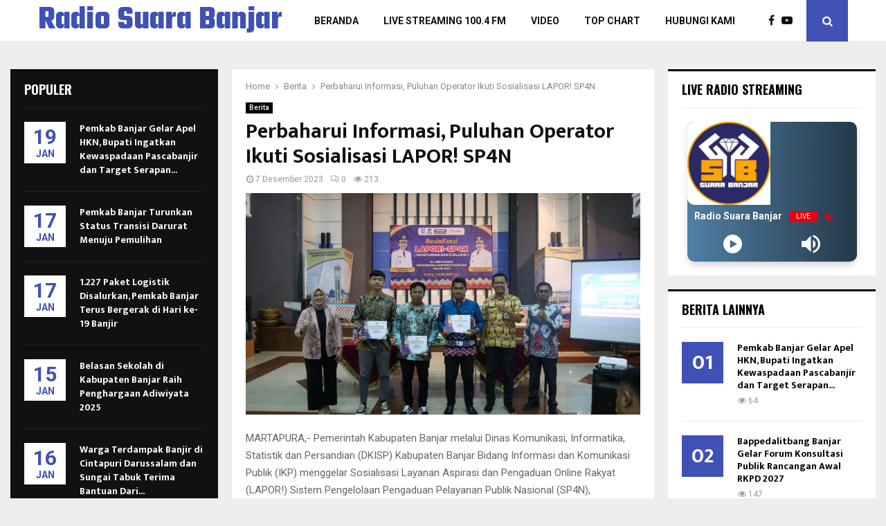

--- FILE ---
content_type: text/html; charset=UTF-8
request_url: https://rsb.banjarkab.go.id/perbaharui-informasi-puluhan-operator-ikuti-sosialisasi-lapor-sp4n/
body_size: 22615
content:
<!DOCTYPE html>
<html lang="id" itemscope itemtype="https://schema.org/BlogPosting">
<head>
	<meta charset="UTF-8">
		<meta name="viewport" content="width=device-width, initial-scale=1">
		<link rel="profile" href="http://gmpg.org/xfn/11">
	<title>Perbaharui Informasi, Puluhan Operator Ikuti Sosialisasi LAPOR! SP4N &#8211; Radio Suara Banjar</title>
<meta name='robots' content='max-image-preview:large' />
	<style>img:is([sizes="auto" i], [sizes^="auto," i]) { contain-intrinsic-size: 3000px 1500px }</style>
	<link rel='dns-prefetch' href='//fonts.googleapis.com' />
<link rel="alternate" type="application/rss+xml" title="Radio Suara Banjar &raquo; Feed" href="https://rsb.banjarkab.go.id/feed/" />
<link rel="amphtml" href="https://rsb.banjarkab.go.id/amp/perbaharui-informasi-puluhan-operator-ikuti-sosialisasi-lapor-sp4n"/><script type="text/javascript">
/* <![CDATA[ */
window._wpemojiSettings = {"baseUrl":"https:\/\/s.w.org\/images\/core\/emoji\/16.0.1\/72x72\/","ext":".png","svgUrl":"https:\/\/s.w.org\/images\/core\/emoji\/16.0.1\/svg\/","svgExt":".svg","source":{"concatemoji":"https:\/\/rsb.banjarkab.go.id\/wp-includes\/js\/wp-emoji-release.min.js?ver=6.8.3"}};
/*! This file is auto-generated */
!function(s,n){var o,i,e;function c(e){try{var t={supportTests:e,timestamp:(new Date).valueOf()};sessionStorage.setItem(o,JSON.stringify(t))}catch(e){}}function p(e,t,n){e.clearRect(0,0,e.canvas.width,e.canvas.height),e.fillText(t,0,0);var t=new Uint32Array(e.getImageData(0,0,e.canvas.width,e.canvas.height).data),a=(e.clearRect(0,0,e.canvas.width,e.canvas.height),e.fillText(n,0,0),new Uint32Array(e.getImageData(0,0,e.canvas.width,e.canvas.height).data));return t.every(function(e,t){return e===a[t]})}function u(e,t){e.clearRect(0,0,e.canvas.width,e.canvas.height),e.fillText(t,0,0);for(var n=e.getImageData(16,16,1,1),a=0;a<n.data.length;a++)if(0!==n.data[a])return!1;return!0}function f(e,t,n,a){switch(t){case"flag":return n(e,"\ud83c\udff3\ufe0f\u200d\u26a7\ufe0f","\ud83c\udff3\ufe0f\u200b\u26a7\ufe0f")?!1:!n(e,"\ud83c\udde8\ud83c\uddf6","\ud83c\udde8\u200b\ud83c\uddf6")&&!n(e,"\ud83c\udff4\udb40\udc67\udb40\udc62\udb40\udc65\udb40\udc6e\udb40\udc67\udb40\udc7f","\ud83c\udff4\u200b\udb40\udc67\u200b\udb40\udc62\u200b\udb40\udc65\u200b\udb40\udc6e\u200b\udb40\udc67\u200b\udb40\udc7f");case"emoji":return!a(e,"\ud83e\udedf")}return!1}function g(e,t,n,a){var r="undefined"!=typeof WorkerGlobalScope&&self instanceof WorkerGlobalScope?new OffscreenCanvas(300,150):s.createElement("canvas"),o=r.getContext("2d",{willReadFrequently:!0}),i=(o.textBaseline="top",o.font="600 32px Arial",{});return e.forEach(function(e){i[e]=t(o,e,n,a)}),i}function t(e){var t=s.createElement("script");t.src=e,t.defer=!0,s.head.appendChild(t)}"undefined"!=typeof Promise&&(o="wpEmojiSettingsSupports",i=["flag","emoji"],n.supports={everything:!0,everythingExceptFlag:!0},e=new Promise(function(e){s.addEventListener("DOMContentLoaded",e,{once:!0})}),new Promise(function(t){var n=function(){try{var e=JSON.parse(sessionStorage.getItem(o));if("object"==typeof e&&"number"==typeof e.timestamp&&(new Date).valueOf()<e.timestamp+604800&&"object"==typeof e.supportTests)return e.supportTests}catch(e){}return null}();if(!n){if("undefined"!=typeof Worker&&"undefined"!=typeof OffscreenCanvas&&"undefined"!=typeof URL&&URL.createObjectURL&&"undefined"!=typeof Blob)try{var e="postMessage("+g.toString()+"("+[JSON.stringify(i),f.toString(),p.toString(),u.toString()].join(",")+"));",a=new Blob([e],{type:"text/javascript"}),r=new Worker(URL.createObjectURL(a),{name:"wpTestEmojiSupports"});return void(r.onmessage=function(e){c(n=e.data),r.terminate(),t(n)})}catch(e){}c(n=g(i,f,p,u))}t(n)}).then(function(e){for(var t in e)n.supports[t]=e[t],n.supports.everything=n.supports.everything&&n.supports[t],"flag"!==t&&(n.supports.everythingExceptFlag=n.supports.everythingExceptFlag&&n.supports[t]);n.supports.everythingExceptFlag=n.supports.everythingExceptFlag&&!n.supports.flag,n.DOMReady=!1,n.readyCallback=function(){n.DOMReady=!0}}).then(function(){return e}).then(function(){var e;n.supports.everything||(n.readyCallback(),(e=n.source||{}).concatemoji?t(e.concatemoji):e.wpemoji&&e.twemoji&&(t(e.twemoji),t(e.wpemoji)))}))}((window,document),window._wpemojiSettings);
/* ]]> */
</script>

<style id='wp-emoji-styles-inline-css' type='text/css'>

	img.wp-smiley, img.emoji {
		display: inline !important;
		border: none !important;
		box-shadow: none !important;
		height: 1em !important;
		width: 1em !important;
		margin: 0 0.07em !important;
		vertical-align: -0.1em !important;
		background: none !important;
		padding: 0 !important;
	}
</style>
<link rel='stylesheet' id='wp-block-library-css' href='https://rsb.banjarkab.go.id/wp-includes/css/dist/block-library/style.min.css?ver=6.8.3' type='text/css' media='all' />
<style id='wp-block-library-theme-inline-css' type='text/css'>
.wp-block-audio :where(figcaption){color:#555;font-size:13px;text-align:center}.is-dark-theme .wp-block-audio :where(figcaption){color:#ffffffa6}.wp-block-audio{margin:0 0 1em}.wp-block-code{border:1px solid #ccc;border-radius:4px;font-family:Menlo,Consolas,monaco,monospace;padding:.8em 1em}.wp-block-embed :where(figcaption){color:#555;font-size:13px;text-align:center}.is-dark-theme .wp-block-embed :where(figcaption){color:#ffffffa6}.wp-block-embed{margin:0 0 1em}.blocks-gallery-caption{color:#555;font-size:13px;text-align:center}.is-dark-theme .blocks-gallery-caption{color:#ffffffa6}:root :where(.wp-block-image figcaption){color:#555;font-size:13px;text-align:center}.is-dark-theme :root :where(.wp-block-image figcaption){color:#ffffffa6}.wp-block-image{margin:0 0 1em}.wp-block-pullquote{border-bottom:4px solid;border-top:4px solid;color:currentColor;margin-bottom:1.75em}.wp-block-pullquote cite,.wp-block-pullquote footer,.wp-block-pullquote__citation{color:currentColor;font-size:.8125em;font-style:normal;text-transform:uppercase}.wp-block-quote{border-left:.25em solid;margin:0 0 1.75em;padding-left:1em}.wp-block-quote cite,.wp-block-quote footer{color:currentColor;font-size:.8125em;font-style:normal;position:relative}.wp-block-quote:where(.has-text-align-right){border-left:none;border-right:.25em solid;padding-left:0;padding-right:1em}.wp-block-quote:where(.has-text-align-center){border:none;padding-left:0}.wp-block-quote.is-large,.wp-block-quote.is-style-large,.wp-block-quote:where(.is-style-plain){border:none}.wp-block-search .wp-block-search__label{font-weight:700}.wp-block-search__button{border:1px solid #ccc;padding:.375em .625em}:where(.wp-block-group.has-background){padding:1.25em 2.375em}.wp-block-separator.has-css-opacity{opacity:.4}.wp-block-separator{border:none;border-bottom:2px solid;margin-left:auto;margin-right:auto}.wp-block-separator.has-alpha-channel-opacity{opacity:1}.wp-block-separator:not(.is-style-wide):not(.is-style-dots){width:100px}.wp-block-separator.has-background:not(.is-style-dots){border-bottom:none;height:1px}.wp-block-separator.has-background:not(.is-style-wide):not(.is-style-dots){height:2px}.wp-block-table{margin:0 0 1em}.wp-block-table td,.wp-block-table th{word-break:normal}.wp-block-table :where(figcaption){color:#555;font-size:13px;text-align:center}.is-dark-theme .wp-block-table :where(figcaption){color:#ffffffa6}.wp-block-video :where(figcaption){color:#555;font-size:13px;text-align:center}.is-dark-theme .wp-block-video :where(figcaption){color:#ffffffa6}.wp-block-video{margin:0 0 1em}:root :where(.wp-block-template-part.has-background){margin-bottom:0;margin-top:0;padding:1.25em 2.375em}
</style>
<style id='classic-theme-styles-inline-css' type='text/css'>
/*! This file is auto-generated */
.wp-block-button__link{color:#fff;background-color:#32373c;border-radius:9999px;box-shadow:none;text-decoration:none;padding:calc(.667em + 2px) calc(1.333em + 2px);font-size:1.125em}.wp-block-file__button{background:#32373c;color:#fff;text-decoration:none}
</style>
<style id='global-styles-inline-css' type='text/css'>
:root{--wp--preset--aspect-ratio--square: 1;--wp--preset--aspect-ratio--4-3: 4/3;--wp--preset--aspect-ratio--3-4: 3/4;--wp--preset--aspect-ratio--3-2: 3/2;--wp--preset--aspect-ratio--2-3: 2/3;--wp--preset--aspect-ratio--16-9: 16/9;--wp--preset--aspect-ratio--9-16: 9/16;--wp--preset--color--black: #000000;--wp--preset--color--cyan-bluish-gray: #abb8c3;--wp--preset--color--white: #ffffff;--wp--preset--color--pale-pink: #f78da7;--wp--preset--color--vivid-red: #cf2e2e;--wp--preset--color--luminous-vivid-orange: #ff6900;--wp--preset--color--luminous-vivid-amber: #fcb900;--wp--preset--color--light-green-cyan: #7bdcb5;--wp--preset--color--vivid-green-cyan: #00d084;--wp--preset--color--pale-cyan-blue: #8ed1fc;--wp--preset--color--vivid-cyan-blue: #0693e3;--wp--preset--color--vivid-purple: #9b51e0;--wp--preset--gradient--vivid-cyan-blue-to-vivid-purple: linear-gradient(135deg,rgba(6,147,227,1) 0%,rgb(155,81,224) 100%);--wp--preset--gradient--light-green-cyan-to-vivid-green-cyan: linear-gradient(135deg,rgb(122,220,180) 0%,rgb(0,208,130) 100%);--wp--preset--gradient--luminous-vivid-amber-to-luminous-vivid-orange: linear-gradient(135deg,rgba(252,185,0,1) 0%,rgba(255,105,0,1) 100%);--wp--preset--gradient--luminous-vivid-orange-to-vivid-red: linear-gradient(135deg,rgba(255,105,0,1) 0%,rgb(207,46,46) 100%);--wp--preset--gradient--very-light-gray-to-cyan-bluish-gray: linear-gradient(135deg,rgb(238,238,238) 0%,rgb(169,184,195) 100%);--wp--preset--gradient--cool-to-warm-spectrum: linear-gradient(135deg,rgb(74,234,220) 0%,rgb(151,120,209) 20%,rgb(207,42,186) 40%,rgb(238,44,130) 60%,rgb(251,105,98) 80%,rgb(254,248,76) 100%);--wp--preset--gradient--blush-light-purple: linear-gradient(135deg,rgb(255,206,236) 0%,rgb(152,150,240) 100%);--wp--preset--gradient--blush-bordeaux: linear-gradient(135deg,rgb(254,205,165) 0%,rgb(254,45,45) 50%,rgb(107,0,62) 100%);--wp--preset--gradient--luminous-dusk: linear-gradient(135deg,rgb(255,203,112) 0%,rgb(199,81,192) 50%,rgb(65,88,208) 100%);--wp--preset--gradient--pale-ocean: linear-gradient(135deg,rgb(255,245,203) 0%,rgb(182,227,212) 50%,rgb(51,167,181) 100%);--wp--preset--gradient--electric-grass: linear-gradient(135deg,rgb(202,248,128) 0%,rgb(113,206,126) 100%);--wp--preset--gradient--midnight: linear-gradient(135deg,rgb(2,3,129) 0%,rgb(40,116,252) 100%);--wp--preset--font-size--small: 14px;--wp--preset--font-size--medium: 20px;--wp--preset--font-size--large: 32px;--wp--preset--font-size--x-large: 42px;--wp--preset--font-size--normal: 16px;--wp--preset--font-size--huge: 42px;--wp--preset--spacing--20: 0.44rem;--wp--preset--spacing--30: 0.67rem;--wp--preset--spacing--40: 1rem;--wp--preset--spacing--50: 1.5rem;--wp--preset--spacing--60: 2.25rem;--wp--preset--spacing--70: 3.38rem;--wp--preset--spacing--80: 5.06rem;--wp--preset--shadow--natural: 6px 6px 9px rgba(0, 0, 0, 0.2);--wp--preset--shadow--deep: 12px 12px 50px rgba(0, 0, 0, 0.4);--wp--preset--shadow--sharp: 6px 6px 0px rgba(0, 0, 0, 0.2);--wp--preset--shadow--outlined: 6px 6px 0px -3px rgba(255, 255, 255, 1), 6px 6px rgba(0, 0, 0, 1);--wp--preset--shadow--crisp: 6px 6px 0px rgba(0, 0, 0, 1);}:where(.is-layout-flex){gap: 0.5em;}:where(.is-layout-grid){gap: 0.5em;}body .is-layout-flex{display: flex;}.is-layout-flex{flex-wrap: wrap;align-items: center;}.is-layout-flex > :is(*, div){margin: 0;}body .is-layout-grid{display: grid;}.is-layout-grid > :is(*, div){margin: 0;}:where(.wp-block-columns.is-layout-flex){gap: 2em;}:where(.wp-block-columns.is-layout-grid){gap: 2em;}:where(.wp-block-post-template.is-layout-flex){gap: 1.25em;}:where(.wp-block-post-template.is-layout-grid){gap: 1.25em;}.has-black-color{color: var(--wp--preset--color--black) !important;}.has-cyan-bluish-gray-color{color: var(--wp--preset--color--cyan-bluish-gray) !important;}.has-white-color{color: var(--wp--preset--color--white) !important;}.has-pale-pink-color{color: var(--wp--preset--color--pale-pink) !important;}.has-vivid-red-color{color: var(--wp--preset--color--vivid-red) !important;}.has-luminous-vivid-orange-color{color: var(--wp--preset--color--luminous-vivid-orange) !important;}.has-luminous-vivid-amber-color{color: var(--wp--preset--color--luminous-vivid-amber) !important;}.has-light-green-cyan-color{color: var(--wp--preset--color--light-green-cyan) !important;}.has-vivid-green-cyan-color{color: var(--wp--preset--color--vivid-green-cyan) !important;}.has-pale-cyan-blue-color{color: var(--wp--preset--color--pale-cyan-blue) !important;}.has-vivid-cyan-blue-color{color: var(--wp--preset--color--vivid-cyan-blue) !important;}.has-vivid-purple-color{color: var(--wp--preset--color--vivid-purple) !important;}.has-black-background-color{background-color: var(--wp--preset--color--black) !important;}.has-cyan-bluish-gray-background-color{background-color: var(--wp--preset--color--cyan-bluish-gray) !important;}.has-white-background-color{background-color: var(--wp--preset--color--white) !important;}.has-pale-pink-background-color{background-color: var(--wp--preset--color--pale-pink) !important;}.has-vivid-red-background-color{background-color: var(--wp--preset--color--vivid-red) !important;}.has-luminous-vivid-orange-background-color{background-color: var(--wp--preset--color--luminous-vivid-orange) !important;}.has-luminous-vivid-amber-background-color{background-color: var(--wp--preset--color--luminous-vivid-amber) !important;}.has-light-green-cyan-background-color{background-color: var(--wp--preset--color--light-green-cyan) !important;}.has-vivid-green-cyan-background-color{background-color: var(--wp--preset--color--vivid-green-cyan) !important;}.has-pale-cyan-blue-background-color{background-color: var(--wp--preset--color--pale-cyan-blue) !important;}.has-vivid-cyan-blue-background-color{background-color: var(--wp--preset--color--vivid-cyan-blue) !important;}.has-vivid-purple-background-color{background-color: var(--wp--preset--color--vivid-purple) !important;}.has-black-border-color{border-color: var(--wp--preset--color--black) !important;}.has-cyan-bluish-gray-border-color{border-color: var(--wp--preset--color--cyan-bluish-gray) !important;}.has-white-border-color{border-color: var(--wp--preset--color--white) !important;}.has-pale-pink-border-color{border-color: var(--wp--preset--color--pale-pink) !important;}.has-vivid-red-border-color{border-color: var(--wp--preset--color--vivid-red) !important;}.has-luminous-vivid-orange-border-color{border-color: var(--wp--preset--color--luminous-vivid-orange) !important;}.has-luminous-vivid-amber-border-color{border-color: var(--wp--preset--color--luminous-vivid-amber) !important;}.has-light-green-cyan-border-color{border-color: var(--wp--preset--color--light-green-cyan) !important;}.has-vivid-green-cyan-border-color{border-color: var(--wp--preset--color--vivid-green-cyan) !important;}.has-pale-cyan-blue-border-color{border-color: var(--wp--preset--color--pale-cyan-blue) !important;}.has-vivid-cyan-blue-border-color{border-color: var(--wp--preset--color--vivid-cyan-blue) !important;}.has-vivid-purple-border-color{border-color: var(--wp--preset--color--vivid-purple) !important;}.has-vivid-cyan-blue-to-vivid-purple-gradient-background{background: var(--wp--preset--gradient--vivid-cyan-blue-to-vivid-purple) !important;}.has-light-green-cyan-to-vivid-green-cyan-gradient-background{background: var(--wp--preset--gradient--light-green-cyan-to-vivid-green-cyan) !important;}.has-luminous-vivid-amber-to-luminous-vivid-orange-gradient-background{background: var(--wp--preset--gradient--luminous-vivid-amber-to-luminous-vivid-orange) !important;}.has-luminous-vivid-orange-to-vivid-red-gradient-background{background: var(--wp--preset--gradient--luminous-vivid-orange-to-vivid-red) !important;}.has-very-light-gray-to-cyan-bluish-gray-gradient-background{background: var(--wp--preset--gradient--very-light-gray-to-cyan-bluish-gray) !important;}.has-cool-to-warm-spectrum-gradient-background{background: var(--wp--preset--gradient--cool-to-warm-spectrum) !important;}.has-blush-light-purple-gradient-background{background: var(--wp--preset--gradient--blush-light-purple) !important;}.has-blush-bordeaux-gradient-background{background: var(--wp--preset--gradient--blush-bordeaux) !important;}.has-luminous-dusk-gradient-background{background: var(--wp--preset--gradient--luminous-dusk) !important;}.has-pale-ocean-gradient-background{background: var(--wp--preset--gradient--pale-ocean) !important;}.has-electric-grass-gradient-background{background: var(--wp--preset--gradient--electric-grass) !important;}.has-midnight-gradient-background{background: var(--wp--preset--gradient--midnight) !important;}.has-small-font-size{font-size: var(--wp--preset--font-size--small) !important;}.has-medium-font-size{font-size: var(--wp--preset--font-size--medium) !important;}.has-large-font-size{font-size: var(--wp--preset--font-size--large) !important;}.has-x-large-font-size{font-size: var(--wp--preset--font-size--x-large) !important;}
:where(.wp-block-post-template.is-layout-flex){gap: 1.25em;}:where(.wp-block-post-template.is-layout-grid){gap: 1.25em;}
:where(.wp-block-columns.is-layout-flex){gap: 2em;}:where(.wp-block-columns.is-layout-grid){gap: 2em;}
:root :where(.wp-block-pullquote){font-size: 1.5em;line-height: 1.6;}
</style>
<link rel='stylesheet' id='contact-form-7-css' href='https://rsb.banjarkab.go.id/wp-content/plugins/contact-form-7/includes/css/styles.css?ver=6.1.4' type='text/css' media='all' />
<link rel='stylesheet' id='pencisc-css' href='https://rsb.banjarkab.go.id/wp-content/plugins/penci-framework/assets/css/single-shortcode.css?ver=6.8.3' type='text/css' media='all' />
<link rel='stylesheet' id='penci-smart-lists-css' href='https://rsb.banjarkab.go.id/wp-content/plugins/penci-smart-lists/assets/css/smart-lists.css?ver=6.8.3' type='text/css' media='all' />
<link rel='stylesheet' id='penci-font-awesome-css' href='https://rsb.banjarkab.go.id/wp-content/themes/DKISP/css/font-awesome.min.css?ver=4.5.2' type='text/css' media='all' />
<link rel='stylesheet' id='penci-fonts-css' href='//fonts.googleapis.com/css?family=Roboto%3A300%2C300italic%2C400%2C400italic%2C500%2C500italic%2C700%2C700italic%2C800%2C800italic%7CMukta+Vaani%3A300%2C300italic%2C400%2C400italic%2C500%2C500italic%2C700%2C700italic%2C800%2C800italic%7COswald%3A300%2C300italic%2C400%2C400italic%2C500%2C500italic%2C700%2C700italic%2C800%2C800italic%7CTeko%3A300%2C300italic%2C400%2C400italic%2C500%2C500italic%2C700%2C700italic%2C800%2C800italic%3A300%2C300italic%2C400%2C400italic%2C500%2C500italic%2C700%2C700italic%2C800%2C800italic%26subset%3Dcyrillic%2Ccyrillic-ext%2Cgreek%2Cgreek-ext%2Clatin-ext' type='text/css' media='all' />
<link rel='stylesheet' id='penci-style-css' href='https://rsb.banjarkab.go.id/wp-content/themes/DKISP/style.css?ver=6.6.6' type='text/css' media='all' />
<style id='penci-style-inline-css' type='text/css'>
.penci-block-vc.style-title-13:not(.footer-widget).style-title-center .penci-block-heading {border-right: 10px solid transparent; border-left: 10px solid transparent; }.site-branding h1, .site-branding h2 {margin: 0;}.penci-schema-markup { display: none !important; }.penci-entry-media .twitter-video { max-width: none !important; margin: 0 !important; }.penci-entry-media .fb-video { margin-bottom: 0; }.penci-entry-media .post-format-meta > iframe { vertical-align: top; }.penci-single-style-6 .penci-entry-media-top.penci-video-format-dailymotion:after, .penci-single-style-6 .penci-entry-media-top.penci-video-format-facebook:after, .penci-single-style-6 .penci-entry-media-top.penci-video-format-vimeo:after, .penci-single-style-6 .penci-entry-media-top.penci-video-format-twitter:after, .penci-single-style-7 .penci-entry-media-top.penci-video-format-dailymotion:after, .penci-single-style-7 .penci-entry-media-top.penci-video-format-facebook:after, .penci-single-style-7 .penci-entry-media-top.penci-video-format-vimeo:after, .penci-single-style-7 .penci-entry-media-top.penci-video-format-twitter:after { content: none; } .penci-single-style-5 .penci-entry-media.penci-video-format-dailymotion:after, .penci-single-style-5 .penci-entry-media.penci-video-format-facebook:after, .penci-single-style-5 .penci-entry-media.penci-video-format-vimeo:after, .penci-single-style-5 .penci-entry-media.penci-video-format-twitter:after { content: none; }@media screen and (max-width: 960px) { .penci-insta-thumb ul.thumbnails.penci_col_5 li, .penci-insta-thumb ul.thumbnails.penci_col_6 li { width: 33.33% !important; } .penci-insta-thumb ul.thumbnails.penci_col_7 li, .penci-insta-thumb ul.thumbnails.penci_col_8 li, .penci-insta-thumb ul.thumbnails.penci_col_9 li, .penci-insta-thumb ul.thumbnails.penci_col_10 li { width: 25% !important; } }.site-header.header--s12 .penci-menu-toggle-wapper,.site-header.header--s12 .header__social-search { flex: 1; }.site-header.header--s5 .site-branding {  padding-right: 0;margin-right: 40px; }.penci-block_37 .penci_post-meta { padding-top: 8px; }.penci-block_37 .penci-post-excerpt + .penci_post-meta { padding-top: 0; }.penci-hide-text-votes { display: none; }.penci-usewr-review {  border-top: 1px solid #ececec; }.penci-review-score {top: 5px; position: relative; }.penci-social-counter.penci-social-counter--style-3 .penci-social__empty a, .penci-social-counter.penci-social-counter--style-4 .penci-social__empty a, .penci-social-counter.penci-social-counter--style-5 .penci-social__empty a, .penci-social-counter.penci-social-counter--style-6 .penci-social__empty a { display: flex; justify-content: center; align-items: center; }.penci-block-error { padding: 0 20px 20px; }@media screen and (min-width: 1240px){ .penci_dis_padding_bw .penci-content-main.penci-col-4:nth-child(3n+2) { padding-right: 15px; padding-left: 15px; }}.bos_searchbox_widget_class.penci-vc-column-1 #flexi_searchbox #b_searchboxInc .b_submitButton_wrapper{ padding-top: 10px; padding-bottom: 10px; }.mfp-image-holder .mfp-close, .mfp-iframe-holder .mfp-close { background: transparent; border-color: transparent; }.penci-header-mobile .site-branding .site-title {font-weight: 500!important;}#main .widget .tagcloud a{ }#main .widget .tagcloud a:hover{}body.penci-body-boxed .penci-enable-boxed{ max-width:1170px;}body.penci-body-boxed .penci-enable-boxed .site-header{ max-width:1170px;}
</style>
<link rel='stylesheet' id='bsf-Defaults-css' href='https://rsb.banjarkab.go.id/wp-content/uploads/smile_fonts/Defaults/Defaults.css?ver=3.19.19' type='text/css' media='all' />
<script type="text/javascript" src="https://rsb.banjarkab.go.id/wp-includes/js/jquery/jquery.min.js?ver=3.7.1" id="jquery-core-js"></script>
<script type="text/javascript" src="https://rsb.banjarkab.go.id/wp-includes/js/jquery/jquery-migrate.min.js?ver=3.4.1" id="jquery-migrate-js"></script>
<script></script>
<!-- OG: 3.3.8 --><link rel="image_src" href="https://rsb.banjarkab.go.id/wp-content/uploads/2023/12/IMG-20231207-WA0022.jpg"><meta name="msapplication-TileImage" content="https://rsb.banjarkab.go.id/wp-content/uploads/2023/12/IMG-20231207-WA0022.jpg">
<meta property="og:image" content="https://rsb.banjarkab.go.id/wp-content/uploads/2023/12/IMG-20231207-WA0022.jpg"><meta property="og:image:secure_url" content="https://rsb.banjarkab.go.id/wp-content/uploads/2023/12/IMG-20231207-WA0022.jpg"><meta property="og:image:width" content="1494"><meta property="og:image:height" content="838"><meta property="og:image:alt" content="IMG-20231207-WA0022"><meta property="og:image:type" content="image/jpeg"><meta property="og:description" content="MARTAPURA,- Pemerintah Kabupaten Banjar melalui Dinas Komunikasi, Informatika, Statistik dan Persandian (DKISP) Kabupaten Banjar Bidang Informasi dan Komunikasi Publik (IKP) menggelar Sosialisasi Layanan Aspirasi dan Pengaduan Online Rakyat (LAPOR!) Sistem Pengelolaan Pengaduan Pelayanan Publik Nasional (SP4N), Monitoring dan Evaluasi Lingkup Pemkab Banjar, tahun 2023, di Aula Disbudporapar Banjar, Kamis (7/12/2023) pagi. Kepala DKISP Kabupaten Banjar..."><meta property="og:type" content="article"><meta property="og:locale" content="id"><meta property="og:site_name" content="Radio Suara Banjar"><meta property="og:title" content="Perbaharui Informasi, Puluhan Operator Ikuti Sosialisasi LAPOR! SP4N"><meta property="og:url" content="https://rsb.banjarkab.go.id/perbaharui-informasi-puluhan-operator-ikuti-sosialisasi-lapor-sp4n/"><meta property="og:updated_time" content="2023-12-07T07:23:39+08:00">
<meta property="article:tag" content="diskusi"><meta property="article:tag" content="dkispbanjar"><meta property="article:tag" content="kabupatenbanjar"><meta property="article:tag" content="kominfobanjar"><meta property="article:tag" content="lapor"><meta property="article:tag" content="pemkabbanjar"><meta property="article:tag" content="sp4nlapor"><meta property="article:published_time" content="2023-12-07T07:23:39+00:00"><meta property="article:modified_time" content="2023-12-07T07:23:39+00:00"><meta property="article:section" content="Berita"><meta property="article:author:first_name" content="Radio Suara Banjar"><meta property="article:author:username" content="Radio Suara Banjar">
<meta property="twitter:partner" content="ogwp"><meta property="twitter:card" content="summary_large_image"><meta property="twitter:image" content="https://rsb.banjarkab.go.id/wp-content/uploads/2023/12/IMG-20231207-WA0022.jpg"><meta property="twitter:image:alt" content="IMG-20231207-WA0022"><meta property="twitter:title" content="Perbaharui Informasi, Puluhan Operator Ikuti Sosialisasi LAPOR! SP4N"><meta property="twitter:description" content="MARTAPURA,- Pemerintah Kabupaten Banjar melalui Dinas Komunikasi, Informatika, Statistik dan Persandian (DKISP) Kabupaten Banjar Bidang Informasi dan Komunikasi Publik (IKP) menggelar Sosialisasi..."><meta property="twitter:url" content="https://rsb.banjarkab.go.id/perbaharui-informasi-puluhan-operator-ikuti-sosialisasi-lapor-sp4n/"><meta property="twitter:label1" content="Reading time"><meta property="twitter:data1" content="1 minute">
<meta itemprop="image" content="https://rsb.banjarkab.go.id/wp-content/uploads/2023/12/IMG-20231207-WA0022.jpg"><meta itemprop="name" content="Perbaharui Informasi, Puluhan Operator Ikuti Sosialisasi LAPOR! SP4N"><meta itemprop="description" content="MARTAPURA,- Pemerintah Kabupaten Banjar melalui Dinas Komunikasi, Informatika, Statistik dan Persandian (DKISP) Kabupaten Banjar Bidang Informasi dan Komunikasi Publik (IKP) menggelar Sosialisasi Layanan Aspirasi dan Pengaduan Online Rakyat (LAPOR!) Sistem Pengelolaan Pengaduan Pelayanan Publik Nasional (SP4N), Monitoring dan Evaluasi Lingkup Pemkab Banjar, tahun 2023, di Aula Disbudporapar Banjar, Kamis (7/12/2023) pagi. Kepala DKISP Kabupaten Banjar..."><meta itemprop="datePublished" content="2023-12-07"><meta itemprop="dateModified" content="2023-12-07T07:23:39+00:00">
<meta property="profile:first_name" content="Radio Suara Banjar"><meta property="profile:username" content="Radio Suara Banjar">
<!-- /OG -->

<link rel="EditURI" type="application/rsd+xml" title="RSD" href="https://rsb.banjarkab.go.id/xmlrpc.php?rsd" />
<meta name="generator" content="WordPress 6.8.3" />
<link rel="canonical" href="https://rsb.banjarkab.go.id/perbaharui-informasi-puluhan-operator-ikuti-sosialisasi-lapor-sp4n/" />
<link rel='shortlink' href='https://rsb.banjarkab.go.id/?p=17880' />
<link rel="alternate" title="oEmbed (JSON)" type="application/json+oembed" href="https://rsb.banjarkab.go.id/wp-json/oembed/1.0/embed?url=https%3A%2F%2Frsb.banjarkab.go.id%2Fperbaharui-informasi-puluhan-operator-ikuti-sosialisasi-lapor-sp4n%2F" />
<link rel="alternate" title="oEmbed (XML)" type="text/xml+oembed" href="https://rsb.banjarkab.go.id/wp-json/oembed/1.0/embed?url=https%3A%2F%2Frsb.banjarkab.go.id%2Fperbaharui-informasi-puluhan-operator-ikuti-sosialisasi-lapor-sp4n%2F&#038;format=xml" />
<script>
var portfolioDataJs = portfolioDataJs || [];
var penciBlocksArray=[];
var PENCILOCALCACHE = {};
		(function () {
				"use strict";
		
				PENCILOCALCACHE = {
					data: {},
					remove: function ( ajaxFilterItem ) {
						delete PENCILOCALCACHE.data[ajaxFilterItem];
					},
					exist: function ( ajaxFilterItem ) {
						return PENCILOCALCACHE.data.hasOwnProperty( ajaxFilterItem ) && PENCILOCALCACHE.data[ajaxFilterItem] !== null;
					},
					get: function ( ajaxFilterItem ) {
						return PENCILOCALCACHE.data[ajaxFilterItem];
					},
					set: function ( ajaxFilterItem, cachedData ) {
						PENCILOCALCACHE.remove( ajaxFilterItem );
						PENCILOCALCACHE.data[ajaxFilterItem] = cachedData;
					}
				};
			}
		)();function penciBlock() {
		    this.atts_json = '';
		    this.content = '';
		}</script>
<script type="application/ld+json">{
    "@context": "http:\/\/schema.org\/",
    "@type": "organization",
    "@id": "#organization",
    "logo": "",
    "url": "https:\/\/rsb.banjarkab.go.id\/",
    "name": "Radio Suara Banjar",
    "description": "Lembaga Penyiaran Publik Lokal Radio Publik Kabupaten Banjar"
}</script><script type="application/ld+json">{
    "@context": "http:\/\/schema.org\/",
    "@type": "WebSite",
    "name": "Radio Suara Banjar",
    "alternateName": "Lembaga Penyiaran Publik Lokal Radio Publik Kabupaten Banjar",
    "url": "https:\/\/rsb.banjarkab.go.id\/"
}</script><script type="application/ld+json">{
    "@context": "http:\/\/schema.org\/",
    "@type": "WPSideBar",
    "name": "Sidebar Right",
    "alternateName": "Add widgets here to display them on blog and single",
    "url": "https:\/\/rsb.banjarkab.go.id\/perbaharui-informasi-puluhan-operator-ikuti-sosialisasi-lapor-sp4n"
}</script><script type="application/ld+json">{
    "@context": "http:\/\/schema.org\/",
    "@type": "WPSideBar",
    "name": "Sidebar Left",
    "alternateName": "Add widgets here to display them on page",
    "url": "https:\/\/rsb.banjarkab.go.id\/perbaharui-informasi-puluhan-operator-ikuti-sosialisasi-lapor-sp4n"
}</script><script type="application/ld+json">{
    "@context": "http:\/\/schema.org\/",
    "@type": "WPSideBar",
    "name": "Footer Column #1",
    "alternateName": "Add widgets here to display them in the first column of the footer",
    "url": "https:\/\/rsb.banjarkab.go.id\/perbaharui-informasi-puluhan-operator-ikuti-sosialisasi-lapor-sp4n"
}</script><script type="application/ld+json">{
    "@context": "http:\/\/schema.org\/",
    "@type": "WPSideBar",
    "name": "Footer Column #2",
    "alternateName": "Add widgets here to display them in the second column of the footer",
    "url": "https:\/\/rsb.banjarkab.go.id\/perbaharui-informasi-puluhan-operator-ikuti-sosialisasi-lapor-sp4n"
}</script><script type="application/ld+json">{
    "@context": "http:\/\/schema.org\/",
    "@type": "WPSideBar",
    "name": "Footer Column #3",
    "alternateName": "Add widgets here to display them in the third column of the footer",
    "url": "https:\/\/rsb.banjarkab.go.id\/perbaharui-informasi-puluhan-operator-ikuti-sosialisasi-lapor-sp4n"
}</script><script type="application/ld+json">{
    "@context": "http:\/\/schema.org\/",
    "@type": "BlogPosting",
    "headline": "Perbaharui Informasi, Puluhan Operator Ikuti Sosialisasi LAPOR! SP4N",
    "description": "MARTAPURA,- Pemerintah Kabupaten Banjar melalui Dinas Komunikasi, Informatika, Statistik dan Persandian (DKISP) Kabupaten Banjar Bidang Informasi dan Komunikasi Publik (IKP) menggelar Sosialisasi Layanan Aspirasi dan Pengaduan Online Rakyat (LAPOR!) Sistem Pengelolaan Pengaduan Pelayanan Publik Nasional (SP4N), Monitoring dan Evaluasi Lingkup Pemkab Banjar, tahun 2023, di Aula Disbudporapar Banjar, Kamis (7\/12\/2023)...",
    "datePublished": "2023-12-07",
    "datemodified": "2023-12-07",
    "mainEntityOfPage": "https:\/\/rsb.banjarkab.go.id\/perbaharui-informasi-puluhan-operator-ikuti-sosialisasi-lapor-sp4n\/",
    "image": {
        "@type": "ImageObject",
        "url": "https:\/\/rsb.banjarkab.go.id\/wp-content\/uploads\/2023\/12\/IMG-20231207-WA0022.jpg",
        "width": 1494,
        "height": 838
    },
    "publisher": {
        "@type": "Organization",
        "name": "Radio Suara Banjar"
    },
    "author": {
        "@type": "Person",
        "@id": "#person-RadioSuaraBanjar",
        "name": "Radio Suara Banjar"
    }
}</script><meta property="fb:app_id" content="348280475330978"><meta name="generator" content="Powered by WPBakery Page Builder - drag and drop page builder for WordPress."/>
<link rel="icon" href="https://rsb.banjarkab.go.id/wp-content/uploads/2022/08/cropped-logorsb-32x32.jpg" sizes="32x32" />
<link rel="icon" href="https://rsb.banjarkab.go.id/wp-content/uploads/2022/08/cropped-logorsb-192x192.jpg" sizes="192x192" />
<link rel="apple-touch-icon" href="https://rsb.banjarkab.go.id/wp-content/uploads/2022/08/cropped-logorsb-180x180.jpg" />
<meta name="msapplication-TileImage" content="https://rsb.banjarkab.go.id/wp-content/uploads/2022/08/cropped-logorsb-270x270.jpg" />
<noscript><style> .wpb_animate_when_almost_visible { opacity: 1; }</style></noscript>	<style>
		a.custom-button.pencisc-button {
			background: transparent;
			color: #D3347B;
			border: 2px solid #D3347B;
			line-height: 36px;
			padding: 0 20px;
			font-size: 14px;
			font-weight: bold;
		}
		a.custom-button.pencisc-button:hover {
			background: #D3347B;
			color: #fff;
			border: 2px solid #D3347B;
		}
		a.custom-button.pencisc-button.pencisc-small {
			line-height: 28px;
			font-size: 12px;
		}
		a.custom-button.pencisc-button.pencisc-large {
			line-height: 46px;
			font-size: 18px;
		}
	</style>
</head>

<body class="wp-singular post-template-default single single-post postid-17880 single-format-standard wp-theme-DKISP group-blog header-sticky penci_enable_ajaxsearch penci_sticky_content_sidebar two-sidebar penci-single-style-1 wpb-js-composer js-comp-ver-7.3 vc_responsive">

<div id="page" class="site">
	<div class="site-header-wrapper"><header id="masthead" class="site-header header--s10" data-height="80" itemscope="itemscope" itemtype="http://schema.org/WPHeader">
	<div class="penci-container-1170">
	
<div class="site-branding">
						<h2 class="site-title"><a href="https://rsb.banjarkab.go.id/" rel="home">Radio Suara Banjar</a></h2>
				</div><!-- .site-branding -->
	<div class="header__social-search">
				<div class="header__search" id="top-search">
			<a class="search-click"><i class="fa fa-search"></i></a>
			<div class="show-search">
	<div class="show-search__content">
		<form method="get" class="search-form" action="https://rsb.banjarkab.go.id/">
			<label>
				<span class="screen-reader-text">Search for:</span>

								<input id="penci-header-search" type="search" class="search-field" placeholder="Enter keyword..." value="" name="s" autocomplete="off">
			</label>
			<button type="submit" class="search-submit">
				<i class="fa fa-search"></i>
				<span class="screen-reader-text">Search</span>
			</button>
		</form>
		<div class="penci-ajax-search-results">
			<div id="penci-ajax-search-results-wrapper" class="penci-ajax-search-results-wrapper"></div>
		</div>
	</div>
</div>		</div>
	
			<div class="header__social-media">
			<div class="header__content-social-media">

			<a class="social-media-item socail_media__facebook" target="_blank" href="https://www.facebook.com/banjarkab" title="Facebook" rel="noopener"><span class="socail-media-item__content"><i class="fa fa-facebook"></i><span class="social_title screen-reader-text">Facebook</span></span></a><a class="social-media-item socail_media__youtube" target="_blank" href="https://www.youtube.com/@suarabanjarmedia" title="Youtube" rel="noopener"><span class="socail-media-item__content"><i class="fa fa-youtube-play"></i><span class="social_title screen-reader-text">Youtube</span></span></a>						</div>
		</div>
	
</div>

	<nav id="site-navigation" class="main-navigation pencimn-slide_down" itemscope itemtype="http://schema.org/SiteNavigationElement">
	<ul id="menu-main-navigation" class="menu"><li id="menu-item-20526" class="menu-item menu-item-type-post_type menu-item-object-page menu-item-home menu-item-20526"><a href="https://rsb.banjarkab.go.id/" itemprop="url">Beranda</a></li>
<li id="menu-item-5256" class="menu-have-icon menu-icon-type-fontawesome menu-item menu-item-type-custom menu-item-object-custom menu-item-5256"><a href="http://rsb.banjarkab.go.id/?radio_player=2" itemprop="url">Live Streaming 100.4 FM</a></li>
<li id="menu-item-20580" class="menu-item menu-item-type-taxonomy menu-item-object-category menu-item-20580"><a href="https://rsb.banjarkab.go.id/category/video/" itemprop="url">Video</a></li>
<li id="menu-item-11861" class="menu-have-icon menu-icon-type-fontawesome menu-item menu-item-type-post_type menu-item-object-page menu-item-11861"><a href="https://rsb.banjarkab.go.id/top-40-chart-lagu-hari-ini/" itemprop="url">Top Chart</a></li>
<li id="menu-item-145" class="menu-have-icon menu-icon-type-fontawesome menu-item menu-item-type-post_type menu-item-object-page menu-item-145"><a href="https://rsb.banjarkab.go.id/bs-contact/" itemprop="url">Hubungi Kami</a></li>
</ul>
</nav><!-- #site-navigation -->
	</div>
</header><!-- #masthead -->
</div><div class="penci-header-mobile" >
	<div class="penci-header-mobile_container">
        <button class="menu-toggle navbar-toggle" aria-expanded="false"><span class="screen-reader-text">Primary Menu</span><i class="fa fa-bars"></i></button>
								<div class="site-branding"><div class="site-title"><a href="https://rsb.banjarkab.go.id/" rel="home">Radio Suara Banjar</a></div></div>
								<div class="header__search-mobile header__search" id="top-search-mobile">
				<a class="search-click"><i class="fa fa-search"></i></a>
				<div class="show-search">
					<div class="show-search__content">
						<form method="get" class="search-form" action="https://rsb.banjarkab.go.id/">
							<label>
								<span class="screen-reader-text">Search for:</span>
																<input  type="text" id="penci-search-field-mobile" class="search-field penci-search-field-mobile" placeholder="Enter keyword..." value="" name="s" autocomplete="off">
							</label>
							<button type="submit" class="search-submit">
								<i class="fa fa-search"></i>
								<span class="screen-reader-text">Search</span>
							</button>
						</form>
						<div class="penci-ajax-search-results">
							<div class="penci-ajax-search-results-wrapper"></div>
							<div class="penci-loader-effect penci-loading-animation-6 penci-load-thecube"><div class="penci-loading-animation penci-load-cube penci-load-c1"></div><div class="penci-loading-animation penci-load-cube penci-load-c2"></div><div class="penci-loading-animation penci-load-cube penci-load-c4"></div><div class="penci-loading-animation penci-load-cube penci-load-c3"></div></div>						</div>
					</div>
				</div>
			</div>
			</div>
</div>	<div id="content" class="site-content">
	<div id="primary" class="content-area">
		<main id="main" class="site-main" >
				<div class="penci-container">
		<div class="penci-container__content penci-con_sb2_sb1">
			<div class="penci-wide-content penci-content-novc penci-sticky-content penci-content-single-inner">
				<div class="theiaStickySidebar">
					<div class="penci-content-post noloaddisqus " data-url="https://rsb.banjarkab.go.id/perbaharui-informasi-puluhan-operator-ikuti-sosialisasi-lapor-sp4n/" data-id="17880" data-title="">
					<div class="penci_breadcrumbs "><ul itemscope itemtype="http://schema.org/BreadcrumbList"><li itemprop="itemListElement" itemscope itemtype="http://schema.org/ListItem"><a class="home" href="https://rsb.banjarkab.go.id" itemprop="item"><span itemprop="name">Home</span></a><meta itemprop="position" content="1" /></li><li itemprop="itemListElement" itemscope itemtype="http://schema.org/ListItem"><i class="fa fa-angle-right"></i><a href="https://rsb.banjarkab.go.id/category/berita/" itemprop="item"><span itemprop="name">Berita</span></a><meta itemprop="position" content="2" /></li><li itemprop="itemListElement" itemscope itemtype="http://schema.org/ListItem"><i class="fa fa-angle-right"></i><a href="https://rsb.banjarkab.go.id/perbaharui-informasi-puluhan-operator-ikuti-sosialisasi-lapor-sp4n/" itemprop="item"><span itemprop="name">Perbaharui Informasi, Puluhan Operator Ikuti Sosialisasi LAPOR! SP4N</span></a><meta itemprop="position" content="3" /></li></ul></div>						<article id="post-17880" class="penci-single-artcontent noloaddisqus post-17880 post type-post status-publish format-standard has-post-thumbnail hentry category-berita tag-diskusi tag-dkispbanjar tag-kabupatenbanjar tag-kominfobanjar tag-lapor tag-pemkabbanjar tag-sp4nlapor penci-post-item">

							<header class="entry-header penci-entry-header penci-title-">
								<div class="penci-entry-categories"><span class="penci-cat-links"><a href="https://rsb.banjarkab.go.id/category/berita/">Berita</a></span></div><h1 class="entry-title penci-entry-title penci-title-">Perbaharui Informasi, Puluhan Operator Ikuti Sosialisasi LAPOR! SP4N</h1>
								<div class="entry-meta penci-entry-meta">
									<span class="entry-meta-item penci-posted-on"><i class="fa fa-clock-o"></i><time class="entry-date published updated" datetime="2023-12-07T07:23:39+08:00">7 Desember 2023</time></span><span class="entry-meta-item penci-comment-count"><a class="penci_pmeta-link" href="https://rsb.banjarkab.go.id/perbaharui-informasi-puluhan-operator-ikuti-sosialisasi-lapor-sp4n/#respond"><i class="la la-comments"></i>0</a></span><span class="entry-meta-item penci-post-countview"><span class="entry-meta-item penci-post-countview penci_post-meta_item"><i class="fa fa-eye"></i><span class="penci-post-countview-number penci-post-countview-p17880">213</span></span></span>								</div><!-- .entry-meta -->
															</header><!-- .entry-header -->
							<div class="entry-media penci-entry-media"><div class="post-format-meta "><div class="post-image penci-standard-format"><img width="960" height="538" src="https://rsb.banjarkab.go.id/wp-content/uploads/2023/12/IMG-20231207-WA0022.jpg" class="attachment-penci-thumb-960-auto size-penci-thumb-960-auto wp-post-image" alt="" decoding="async" fetchpriority="high" srcset="https://rsb.banjarkab.go.id/wp-content/uploads/2023/12/IMG-20231207-WA0022.jpg 1494w, https://rsb.banjarkab.go.id/wp-content/uploads/2023/12/IMG-20231207-WA0022-300x168.jpg 300w, https://rsb.banjarkab.go.id/wp-content/uploads/2023/12/IMG-20231207-WA0022-1024x574.jpg 1024w, https://rsb.banjarkab.go.id/wp-content/uploads/2023/12/IMG-20231207-WA0022-768x431.jpg 768w" sizes="(max-width: 960px) 100vw, 960px" /></div></div>	</div><div class="penci-entry-content entry-content">
	<p>MARTAPURA,- Pemerintah Kabupaten Banjar melalui Dinas Komunikasi, Informatika, Statistik dan Persandian (DKISP) Kabupaten Banjar Bidang Informasi dan Komunikasi Publik (IKP) menggelar Sosialisasi Layanan Aspirasi dan Pengaduan Online Rakyat (LAPOR!) Sistem Pengelolaan Pengaduan Pelayanan Publik Nasional (SP4N), Monitoring dan Evaluasi Lingkup Pemkab Banjar, tahun 2023, di Aula Disbudporapar Banjar, Kamis (7/12/2023) pagi.</p>
<p>Kepala DKISP Kabupaten Banjar HM Aidil Basith yang diwakili Kabid IKP Noor Syawly Syahri mengatakan, dalam rangka peningkatan kualitas pelayanan publik, pemerintah telah melakukan berbagai langkah upaya perbaikan pelayanan secara berkesinambungan demi terwujudnya pelayanan publik yang prima.</p>
<p><img decoding="async" class="alignnone size-full wp-image-17881" src="https://rsb.banjarkab.go.id/wp-content/uploads/2023/12/IMG-20231207-WA0023.jpg" alt="" width="1495" height="839" srcset="https://rsb.banjarkab.go.id/wp-content/uploads/2023/12/IMG-20231207-WA0023.jpg 1495w, https://rsb.banjarkab.go.id/wp-content/uploads/2023/12/IMG-20231207-WA0023-300x168.jpg 300w, https://rsb.banjarkab.go.id/wp-content/uploads/2023/12/IMG-20231207-WA0023-1024x575.jpg 1024w, https://rsb.banjarkab.go.id/wp-content/uploads/2023/12/IMG-20231207-WA0023-768x431.jpg 768w" sizes="(max-width: 1495px) 100vw, 1495px" /></p>
<p>&#8220;Salah satu upayanya dengan memberikan akses seluas-luasnya kepada masyarakat untuk dapat menyampaikan pengaduan atas pelayanan yang diberikan oleh penyelenggara,&#8221; ucapnya.</p>
<p>Dijelaskan Syawly, LAPOR! SP4N merupakan kanal aduan resmi yang dibuka oleh pemerintah secara berjenjang dari pusat, provinsi hingga kabupaten/kota. <img decoding="async" class="alignnone size-full wp-image-17883" src="https://rsb.banjarkab.go.id/wp-content/uploads/2023/12/IMG-20231207-WA0027.jpg" alt="" width="1463" height="822" srcset="https://rsb.banjarkab.go.id/wp-content/uploads/2023/12/IMG-20231207-WA0027.jpg 1463w, https://rsb.banjarkab.go.id/wp-content/uploads/2023/12/IMG-20231207-WA0027-300x169.jpg 300w, https://rsb.banjarkab.go.id/wp-content/uploads/2023/12/IMG-20231207-WA0027-1024x575.jpg 1024w, https://rsb.banjarkab.go.id/wp-content/uploads/2023/12/IMG-20231207-WA0027-768x432.jpg 768w" sizes="(max-width: 1463px) 100vw, 1463px" /></p>
<p>&#8220;Hari ini kita mengundang kurang lebih 50 petugas operator Aplikasi LAPOR! SP4N, sekaligus silaturrahmi. Kita berharap tahun berikutnya kembali melaksanakan pelayanan pengelolaan LAPOR! SP4N. Dimana pada tahun sebelumnya pernah meraih predikat Top 45 Terbaik se- Indonesia, semoga tahun depan bisa kita tingkatkan dan kita raih lagi,&#8221; harapnya.</p>
<p>Kasi Hubungan Media Layanan Informasi Publik M Lutfi Sasmila Wardana menjelaskan, tujuan sosialisasi adalah untuk memperbaharui informasi tentang pengelolaan pengaduan dari masyarakat secara cepat, tepat dan tuntas serta terkoordinasi dengan baik.</p>
<p><img loading="lazy" decoding="async" class="alignnone size-full wp-image-17882" src="https://rsb.banjarkab.go.id/wp-content/uploads/2023/12/IMG-20231207-WA0024.jpg" alt="" width="1497" height="840" srcset="https://rsb.banjarkab.go.id/wp-content/uploads/2023/12/IMG-20231207-WA0024.jpg 1497w, https://rsb.banjarkab.go.id/wp-content/uploads/2023/12/IMG-20231207-WA0024-300x168.jpg 300w, https://rsb.banjarkab.go.id/wp-content/uploads/2023/12/IMG-20231207-WA0024-1024x575.jpg 1024w, https://rsb.banjarkab.go.id/wp-content/uploads/2023/12/IMG-20231207-WA0024-768x431.jpg 768w" sizes="auto, (max-width: 1497px) 100vw, 1497px" /></p>
<p>&#8220;LAPOR SP4N merupakan Layanan Aspirasi dan Pengaduan Online Rakyat yang bertujuan menyampaikan aspirasi, laporan dan komentar terkait dengan pelayanan publik,&#8221; jelasnya.</p>
<p>Dalam kesempatan tersebut dilaksanakan penyerahan piagam penghargaan kepada operator LAPOR! SP4N Terbaik 1,2 dan 3 oleh Kabid IKP didampingi Kasi Hubungan Media Layanan Informasi Publik dan narasumber.</p>
<p><img loading="lazy" decoding="async" class="alignnone size-full wp-image-17885" src="https://rsb.banjarkab.go.id/wp-content/uploads/2023/12/IMG-20231207-WA0018.jpg" alt="" width="1488" height="836" srcset="https://rsb.banjarkab.go.id/wp-content/uploads/2023/12/IMG-20231207-WA0018.jpg 1488w, https://rsb.banjarkab.go.id/wp-content/uploads/2023/12/IMG-20231207-WA0018-300x169.jpg 300w, https://rsb.banjarkab.go.id/wp-content/uploads/2023/12/IMG-20231207-WA0018-1024x575.jpg 1024w, https://rsb.banjarkab.go.id/wp-content/uploads/2023/12/IMG-20231207-WA0018-768x431.jpg 768w" sizes="auto, (max-width: 1488px) 100vw, 1488px" /></p>
<p>Sosialisasi ini diikuti para admin LAPOR! dari seluruh SKPD, kecamatan, Perusda dan kelurahan di Kabupaten Banjar. Menghadirkan narasumber Kepala Seksi Opini Publik Dinas Kominfo Provinsi Kalimantan Selatan Chairun Ni&#8217;mah. Diisi dengan pemaran materi tentang LAPOR!-SP4N, diskusi dan tanya jawab.</p>
<p>&nbsp;</p>
<p>&nbsp;</p>
<p>Reporter : Rif&#8217;ah</p>
<p>Editor : Ronny Lattar</p>
<p>Uploader : Suhendra</p>
</div><!-- .entry-content -->

							<footer class="penci-entry-footer">
								<div class="penci-source-via-tags-wrap"><span class="tags-links penci-tags-links"><a href="https://rsb.banjarkab.go.id/tag/diskusi/" rel="tag">diskusi</a><a href="https://rsb.banjarkab.go.id/tag/dkispbanjar/" rel="tag">dkispbanjar</a><a href="https://rsb.banjarkab.go.id/tag/kabupatenbanjar/" rel="tag">kabupatenbanjar</a><a href="https://rsb.banjarkab.go.id/tag/kominfobanjar/" rel="tag">kominfobanjar</a><a href="https://rsb.banjarkab.go.id/tag/lapor/" rel="tag">lapor</a><a href="https://rsb.banjarkab.go.id/tag/pemkabbanjar/" rel="tag">pemkabbanjar</a><a href="https://rsb.banjarkab.go.id/tag/sp4nlapor/" rel="tag">sp4nlapor</a></span></div><span class="penci-social-buttons penci-social-share-footer"><span class="penci-social-share-text">Share</span><a href="#" class="penci-post-like penci_post-meta_item  single-like-button penci-social-item like" data-post_id="17880" title="Like" data-like="Like" data-unlike="Unlike"><i class="fa fa-thumbs-o-up"></i><span class="penci-share-number">0</span></a><a class="penci-social-item facebook" target="_blank" rel="noopener" title="" href="https://www.facebook.com/sharer/sharer.php?u=https%3A%2F%2Frsb.banjarkab.go.id%2Fperbaharui-informasi-puluhan-operator-ikuti-sosialisasi-lapor-sp4n%2F"><i class="fa fa-facebook"></i></a><a class="penci-social-item twitter" target="_blank" rel="noopener" title="" href="https://twitter.com/intent/tweet?text=Perbaharui%20Informasi,%20Puluhan%20Operator%20Ikuti%20Sosialisasi%20LAPOR!%20SP4N%20-%20https://rsb.banjarkab.go.id/perbaharui-informasi-puluhan-operator-ikuti-sosialisasi-lapor-sp4n/"><i class="fa fa-twitter"></i></a><a class="penci-social-item whatsapp" rel="noopener" data-text="Perbaharui Informasi, Puluhan Operator Ikuti Sosialisasi LAPOR! SP4N" data-link="https://rsb.banjarkab.go.id/perbaharui-informasi-puluhan-operator-ikuti-sosialisasi-lapor-sp4n/" href="#"><i class="fa fa-whatsapp"></i></a><a class="penci-social-item telegram" target="_blank" rel="noopener" title="" href="https://telegram.me/share/url?url=https%3A%2F%2Frsb.banjarkab.go.id%2Fperbaharui-informasi-puluhan-operator-ikuti-sosialisasi-lapor-sp4n%2F&#038;text=Perbaharui%20Informasi%2C%20Puluhan%20Operator%20Ikuti%20Sosialisasi%20LAPOR%21%20SP4N"><i class="fa fa-telegram"></i></a><a class="penci-social-item email" target="_blank" rel="noopener" href="mailto:?subject=Perbaharui%20Informasi,%20Puluhan%20Operator%20Ikuti%20Sosialisasi%20LAPOR!%20SP4N&#038;BODY=https://rsb.banjarkab.go.id/perbaharui-informasi-puluhan-operator-ikuti-sosialisasi-lapor-sp4n/"><i class="fa fa-envelope"></i></a></span>							</footer><!-- .entry-footer -->
						</article>
							<div class="penci-post-pagination">
					<div class="prev-post">
									<div class="prev-post-inner penci_mobj__body">
						<div class="prev-post-title">
							<span><i class="fa fa-angle-left"></i>previous post</span>
						</div>
						<div class="pagi-text">
							<h5 class="prev-title"><a href="https://rsb.banjarkab.go.id/puluhan-peserta-ikuti-seleksi-calon-pejabat-pimpinan-tinggi-pratama/">Puluhan Peserta Ikuti Seleksi Calon Pejabat Pimpinan Tinggi Pratama</a></h5>
						</div>
					</div>
				
			</div>
		
					<div class="next-post ">
									<div class="next-post-inner">
						<div class="prev-post-title next-post-title">
							<span>next post<i class="fa fa-angle-right"></i></span>
						</div>
						<div class="pagi-text">
							<h5 class="next-title"><a href="https://rsb.banjarkab.go.id/dilantik-ketua-tp-pkk-dan-kader-diminta-kontribusi-maksimal/">Dilantik, Ketua TP PKK dan Kader Diminta Kontribusi Maksimal</a></h5>
						</div>
					</div>
							</div>
			</div>
<div class="penci-post-related"><div class="post-title-box"><h4 class="post-box-title">Terbaru</h4></div><div class="post-related_content"><div  class="item-related penci-imgtype-landscape post-3141 post type-post status-publish format-standard has-post-thumbnail hentry category-berita tag-mallpelayanan tag-mppbarokah tag-pelayananpublik tag-pemkabbanjar tag-pemkabbatola tag-studi penci-post-item"><a class="related-thumb penci-image-holder penci-image_has_icon penci-lazy"  data-src="https://rsb.banjarkab.go.id/wp-content/uploads/2021/04/ed141752-3cd5-4596-81f5-d34ba6f04ca2.jpg" href="https://rsb.banjarkab.go.id/pemkab-batola-ingin-tiru-mpp-barokah-martapura/"></a><h4 class="entry-title"><a href="https://rsb.banjarkab.go.id/pemkab-batola-ingin-tiru-mpp-barokah-martapura/">Pemkab Batola, Ingin Tiru MPP Barokah Martapura</a></h4><div class="penci-schema-markup"><span class="author vcard"><a class="url fn n" href="https://rsb.banjarkab.go.id/author/administrator/">Radio Suara Banjar</a></span><time class="entry-date published" datetime="2021-04-06T10:28:42+08:00">6 April 2021</time><time class="updated" datetime="2021-04-06T10:28:45+08:00">6 April 2021</time></div></div><div  class="item-related penci-imgtype-landscape post-5064 post type-post status-publish format-standard has-post-thumbnail hentry category-berita tag-digital tag-kemenkominfo tag-literasi tag-webinar penci-post-item"><a class="related-thumb penci-image-holder penci-image_has_icon penci-lazy"  data-src="https://rsb.banjarkab.go.id/wp-content/uploads/2021/10/TALA-18-juni.jpg" href="https://rsb.banjarkab.go.id/webinar-literasi-digital-literasi-digital-dalam-meningkatkan-wawasan-kebangsaan/"></a><h4 class="entry-title"><a href="https://rsb.banjarkab.go.id/webinar-literasi-digital-literasi-digital-dalam-meningkatkan-wawasan-kebangsaan/">Webinar Literasi Digital, Literasi Digital dalam Meningkatkan Wawasan Kebangsaan</a></h4><div class="penci-schema-markup"><span class="author vcard"><a class="url fn n" href="https://rsb.banjarkab.go.id/author/administrator/">Radio Suara Banjar</a></span><time class="entry-date published" datetime="2021-06-18T17:22:33+08:00">18 Juni 2021</time><time class="updated" datetime="2021-10-09T14:25:25+08:00">9 Oktober 2021</time></div></div><div  class="item-related penci-imgtype-landscape post-7288 post type-post status-publish format-standard has-post-thumbnail hentry category-berita tag-anak tag-bupatibanjar tag-launching tag-vaksin tag-vaksinasi penci-post-item"><a class="related-thumb penci-image-holder penci-image_has_icon penci-lazy"  data-src="https://rsb.banjarkab.go.id/wp-content/uploads/2022/01/IMG-20220113-WA0044.jpg" href="https://rsb.banjarkab.go.id/bupati-banjar-launching-vaksinasi-untuk-anak-anak/"></a><h4 class="entry-title"><a href="https://rsb.banjarkab.go.id/bupati-banjar-launching-vaksinasi-untuk-anak-anak/">Bupati Banjar Launching Vaksinasi Untuk Anak-Anak</a></h4><div class="penci-schema-markup"><span class="author vcard"><a class="url fn n" href="https://rsb.banjarkab.go.id/author/administrator/">Radio Suara Banjar</a></span><time class="entry-date published" datetime="2022-01-13T08:10:11+08:00">13 Januari 2022</time><time class="updated" datetime="2022-01-13T08:10:13+08:00">13 Januari 2022</time></div></div></div></div>				</div>

									</div>
			</div>
			
<aside class="widget-area widget-area-2 penci-sticky-sidebar penci-sidebar-widgets">
	<div class="theiaStickySidebar">
	<div id="penci_block_10__13497256" class="penci-block-vc penci-block_10 widget penci-block-vc penci-widget-sidebar style-title-1 style-title-left penci-block-vc penci-widget penci-block_10 penci-widget__block_10 left penci-link-filter-hidden penci-vc-column-1" data-current="1" data-blockUid="penci_block_10__13497256" >
	<div class="penci-block-heading">
		<h3 class="penci-block__title"><span>Populer</span></h3>					</div>
	<div id="penci_block_10__13497256block_content" class="penci-block_content">
		<div class="penci-block_content__items penci-block-items__1"><article  class="hentry penci-post-item"><div class="penci_media_object"><div class="penci-posted-on penci_mobj__img" ><a href="https://rsb.banjarkab.go.id/pemkab-banjar-gelar-apel-hkn-bupati-ingatkan-kewaspadaan-pascabanjir-dan-target-serapan-anggaran/" rel="bookmark"><time class="entry-date published updated" datetime="2026-01-19T13:15:50+08:00"><div class="penci-posted-on__day">19</div><div class="penci-posted-on__month">Jan</div></time></a></div><div class="penci_post_content penci_mobj__body"><h3 class="penci__post-title entry-title"><a href="https://rsb.banjarkab.go.id/pemkab-banjar-gelar-apel-hkn-bupati-ingatkan-kewaspadaan-pascabanjir-dan-target-serapan-anggaran/" title=" Pemkab Banjar Gelar Apel HKN, Bupati Ingatkan Kewaspadaan Pascabanjir dan Target Serapan Anggaran ">Pemkab Banjar Gelar Apel HKN, Bupati Ingatkan Kewaspadaan Pascabanjir dan Target Serapan...</a></h3><div class="penci-schema-markup"><span class="author vcard"><a class="url fn n" href="https://rsb.banjarkab.go.id/author/administrator/">Radio Suara Banjar</a></span><time class="entry-date published updated" datetime="2026-01-19T13:15:50+08:00">19 Januari 2026</time></div></div></div></article><article  class="hentry penci-post-item"><div class="penci_media_object"><div class="penci-posted-on penci_mobj__img" ><a href="https://rsb.banjarkab.go.id/pemkab-banjar-turunkan-status-transisi-darurat-menuju-pemulihan/" rel="bookmark"><time class="entry-date published updated" datetime="2026-01-17T15:41:14+08:00"><div class="penci-posted-on__day">17</div><div class="penci-posted-on__month">Jan</div></time></a></div><div class="penci_post_content penci_mobj__body"><h3 class="penci__post-title entry-title"><a href="https://rsb.banjarkab.go.id/pemkab-banjar-turunkan-status-transisi-darurat-menuju-pemulihan/" title=" Pemkab Banjar Turunkan Status Transisi Darurat Menuju Pemulihan ">Pemkab Banjar Turunkan Status Transisi Darurat Menuju Pemulihan</a></h3><div class="penci-schema-markup"><span class="author vcard"><a class="url fn n" href="https://rsb.banjarkab.go.id/author/administrator/">Radio Suara Banjar</a></span><time class="entry-date published updated" datetime="2026-01-17T15:41:14+08:00">17 Januari 2026</time></div></div></div></article><article  class="hentry penci-post-item"><div class="penci_media_object"><div class="penci-posted-on penci_mobj__img" ><a href="https://rsb.banjarkab.go.id/1-227-paket-logistik-disalurkan-pemkab-banjar-terus-bergerak-di-hari-ke-19-banjir/" rel="bookmark"><time class="entry-date published updated" datetime="2026-01-17T16:19:06+08:00"><div class="penci-posted-on__day">17</div><div class="penci-posted-on__month">Jan</div></time></a></div><div class="penci_post_content penci_mobj__body"><h3 class="penci__post-title entry-title"><a href="https://rsb.banjarkab.go.id/1-227-paket-logistik-disalurkan-pemkab-banjar-terus-bergerak-di-hari-ke-19-banjir/" title=" 1.227 Paket Logistik Disalurkan, Pemkab Banjar Terus Bergerak di Hari ke-19 Banjir ">1.227 Paket Logistik Disalurkan, Pemkab Banjar Terus Bergerak di Hari ke-19 Banjir</a></h3><div class="penci-schema-markup"><span class="author vcard"><a class="url fn n" href="https://rsb.banjarkab.go.id/author/administrator/">Radio Suara Banjar</a></span><time class="entry-date published updated" datetime="2026-01-17T16:19:06+08:00">17 Januari 2026</time></div></div></div></article><article  class="hentry penci-post-item"><div class="penci_media_object"><div class="penci-posted-on penci_mobj__img" ><a href="https://rsb.banjarkab.go.id/belasan-sekolah-di-kabupaten-banjar-raih-penghargaan-adiwiyata-2025/" rel="bookmark"><time class="entry-date published updated" datetime="2026-01-15T17:27:10+08:00"><div class="penci-posted-on__day">15</div><div class="penci-posted-on__month">Jan</div></time></a></div><div class="penci_post_content penci_mobj__body"><h3 class="penci__post-title entry-title"><a href="https://rsb.banjarkab.go.id/belasan-sekolah-di-kabupaten-banjar-raih-penghargaan-adiwiyata-2025/" title=" Belasan Sekolah di Kabupaten Banjar Raih Penghargaan Adiwiyata 2025 ">Belasan Sekolah di Kabupaten Banjar Raih Penghargaan Adiwiyata 2025</a></h3><div class="penci-schema-markup"><span class="author vcard"><a class="url fn n" href="https://rsb.banjarkab.go.id/author/administrator/">Radio Suara Banjar</a></span><time class="entry-date published updated" datetime="2026-01-15T17:27:10+08:00">15 Januari 2026</time></div></div></div></article><article  class="hentry penci-post-item"><div class="penci_media_object"><div class="penci-posted-on penci_mobj__img" ><a href="https://rsb.banjarkab.go.id/warga-terdampak-banjir-di-cintapuri-darussalam-dan-sungai-tabuk-terima-bantuan-dari-bupati-banjar/" rel="bookmark"><time class="entry-date published updated" datetime="2026-01-16T08:43:46+08:00"><div class="penci-posted-on__day">16</div><div class="penci-posted-on__month">Jan</div></time></a></div><div class="penci_post_content penci_mobj__body"><h3 class="penci__post-title entry-title"><a href="https://rsb.banjarkab.go.id/warga-terdampak-banjir-di-cintapuri-darussalam-dan-sungai-tabuk-terima-bantuan-dari-bupati-banjar/" title=" Warga Terdampak Banjir di Cintapuri Darussalam dan Sungai Tabuk Terima Bantuan Dari Bupati Banjar ">Warga Terdampak Banjir di Cintapuri Darussalam dan Sungai Tabuk Terima Bantuan Dari...</a></h3><div class="penci-schema-markup"><span class="author vcard"><a class="url fn n" href="https://rsb.banjarkab.go.id/author/administrator/">Radio Suara Banjar</a></span><time class="entry-date published updated" datetime="2026-01-16T08:43:46+08:00">16 Januari 2026</time></div></div></div></article><article  class="hentry penci-post-item"><div class="penci_media_object"><div class="penci-posted-on penci_mobj__img" ><a href="https://rsb.banjarkab.go.id/desa-awang-bangkal-barat-raih-penghargaan-nasional-atas-inovasi-pemerintahan-dan-pemberdayaan-ekonomi-desa/" rel="bookmark"><time class="entry-date published updated" datetime="2026-01-16T18:47:52+08:00"><div class="penci-posted-on__day">16</div><div class="penci-posted-on__month">Jan</div></time></a></div><div class="penci_post_content penci_mobj__body"><h3 class="penci__post-title entry-title"><a href="https://rsb.banjarkab.go.id/desa-awang-bangkal-barat-raih-penghargaan-nasional-atas-inovasi-pemerintahan-dan-pemberdayaan-ekonomi-desa/" title=" Desa Awang Bangkal Barat Raih Penghargaan Nasional atas Inovasi Pemerintahan dan Pemberdayaan Ekonomi Desa ">Desa Awang Bangkal Barat Raih Penghargaan Nasional atas Inovasi Pemerintahan dan Pemberdayaan...</a></h3><div class="penci-schema-markup"><span class="author vcard"><a class="url fn n" href="https://rsb.banjarkab.go.id/author/administrator/">Radio Suara Banjar</a></span><time class="entry-date published updated" datetime="2026-01-16T18:47:52+08:00">16 Januari 2026</time></div></div></div></article><article  class="hentry penci-post-item"><div class="penci_media_object"><div class="penci-posted-on penci_mobj__img" ><a href="https://rsb.banjarkab.go.id/pemkab-banjar-salurkan-918-paket-bantuan-untuk-warga-terdampak-banjir-di-tiga-desa-dan-kelurahan/" rel="bookmark"><time class="entry-date published updated" datetime="2026-01-16T18:57:14+08:00"><div class="penci-posted-on__day">16</div><div class="penci-posted-on__month">Jan</div></time></a></div><div class="penci_post_content penci_mobj__body"><h3 class="penci__post-title entry-title"><a href="https://rsb.banjarkab.go.id/pemkab-banjar-salurkan-918-paket-bantuan-untuk-warga-terdampak-banjir-di-tiga-desa-dan-kelurahan/" title=" Pemkab Banjar Salurkan 918 Paket Bantuan untuk Warga Terdampak Banjir di Tiga Desa dan Kelurahan ">Pemkab Banjar Salurkan 918 Paket Bantuan untuk Warga Terdampak Banjir di Tiga...</a></h3><div class="penci-schema-markup"><span class="author vcard"><a class="url fn n" href="https://rsb.banjarkab.go.id/author/administrator/">Radio Suara Banjar</a></span><time class="entry-date published updated" datetime="2026-01-16T18:57:14+08:00">16 Januari 2026</time></div></div></div></article></div><div class="penci-loader-effect penci-loading-animation-6 penci-load-thecube"><div class="penci-loading-animation penci-load-cube penci-load-c1"></div><div class="penci-loading-animation penci-load-cube penci-load-c2"></div><div class="penci-loading-animation penci-load-cube penci-load-c4"></div><div class="penci-loading-animation penci-load-cube penci-load-c3"></div></div>	</div>
	</div>
<style>@media screen and (min-width: 768px ){}</style><script>if( typeof(penciBlock) === "undefined" ) {function penciBlock() {
		    this.atts_json = '';
		    this.content = '';
		}}var penciBlocksArray = penciBlocksArray || [];var PENCILOCALCACHE = PENCILOCALCACHE || {};var penci_block_10__13497256 = new penciBlock();penci_block_10__13497256.blockID="penci_block_10__13497256";penci_block_10__13497256.atts_json = '{"build_query":"post_type:post|size:7|order_by:popular7","add_title_icon":"","title_i_align":"left","title_icon":"","dis_bg_block":"","enable_stiky_post":"","block_title_meta_settings":"","block_title_align":"left","block_title_off_uppercase":"","block_title_wborder_left_right":"5px","block_title_wborder":"3px","post_title_trimword_settings":"","post_standard_title_length":"12","style_pag":"","limit_loadmore":"10","meta_bg":"","pagination_css":"","loadmore_css":"","disable_bg_load_more":"","ajax_filter_type":"","ajax_filter_selected":"","ajax_filter_childselected":"","ajax_filter_number_item":"5","infeed_ads__order":"","block_id":"penci-widget__block_10-2","penci_show_desk":"Yes","penci_show_tablet":"Yes","penci_show_mobile":"Yes","paged":1,"unique_id":"penci_block_10__13497256","shortcode_id":"block_10","category_ids":"","taxonomy":""}';penci_block_10__13497256.content="";penciBlocksArray.push(penci_block_10__13497256);</script>	</div>
</aside><!-- #secondary -->
			
<aside class="widget-area widget-area-1 penci-sticky-sidebar penci-sidebar-widgets">
	<div class="theiaStickySidebar">
	<div id="text-2" class="widget  penci-block-vc penci-widget-sidebar style-title-1 style-title-left widget_text"><div class="penci-block-heading"><h4 class="widget-title penci-block__title"><span>Live Radio Streaming</span></h4></div>			<div class="textwidget"><div class="radio_player" data-player-type="shortcode"data-data="[base64]"></div>
</div>
		</div><div id="penci_block_15__93802768" class="penci-block-vc penci-block_15 penci__general-meta widget penci-block-vc penci-widget-sidebar style-title-1 style-title-left penci-block-vc penci-widget penci-block_15 penci-widget__block_15 left penci-link-filter-hidden penci-vc-column-1" data-current="1" data-blockUid="penci_block_15__93802768" >
	<div class="penci-block-heading">
		<h3 class="penci-block__title"><span>Berita Lainnya</span></h3>					</div>
	<div id="penci_block_15__93802768block_content" class="penci-block_content">
		<div class="penci-block_content__items penci-block-items__1"><article  class="hentry penci-post-item"><div class="penci_media_object "><div class="penci-post-order penci_mobj__img">01</div><div class="penci_post_content penci_mobj__body"><h3 class="penci__post-title entry-title"><a href="https://rsb.banjarkab.go.id/pemkab-banjar-gelar-apel-hkn-bupati-ingatkan-kewaspadaan-pascabanjir-dan-target-serapan-anggaran/" title=" Pemkab Banjar Gelar Apel HKN, Bupati Ingatkan Kewaspadaan Pascabanjir dan Target Serapan Anggaran ">Pemkab Banjar Gelar Apel HKN, Bupati Ingatkan Kewaspadaan Pascabanjir dan Target Serapan...</a></h3><div class="penci-schema-markup"><span class="author vcard"><a class="url fn n" href="https://rsb.banjarkab.go.id/author/administrator/">Radio Suara Banjar</a></span><time class="entry-date published updated" datetime="2026-01-19T13:15:50+08:00">19 Januari 2026</time></div><div class="penci_post-meta"><span class="entry-meta-item penci-post-countview penci_post-meta_item"><i class="fa fa-eye"></i><span class="penci-post-countview-number penci-post-countview-p25036">64</span></span></div></div></div></article><article  class="hentry penci-post-item"><div class="penci_media_object "><div class="penci-post-order penci_mobj__img">02</div><div class="penci_post_content penci_mobj__body"><h3 class="penci__post-title entry-title"><a href="https://rsb.banjarkab.go.id/bappedalitbang-banjar-gelar-forum-konsultasi-publik-rancangan-awal-rkpd-2027/" title=" Bappedalitbang Banjar Gelar Forum Konsultasi Publik Rancangan Awal RKPD 2027 ">Bappedalitbang Banjar Gelar Forum Konsultasi Publik Rancangan Awal RKPD 2027</a></h3><div class="penci-schema-markup"><span class="author vcard"><a class="url fn n" href="https://rsb.banjarkab.go.id/author/administrator/">Radio Suara Banjar</a></span><time class="entry-date published updated" datetime="2026-01-14T18:51:24+08:00">14 Januari 2026</time></div><div class="penci_post-meta"><span class="entry-meta-item penci-post-countview penci_post-meta_item"><i class="fa fa-eye"></i><span class="penci-post-countview-number penci-post-countview-p24984">147</span></span></div></div></div></article><article  class="hentry penci-post-item"><div class="penci_media_object "><div class="penci-post-order penci_mobj__img">03</div><div class="penci_post_content penci_mobj__body"><h3 class="penci__post-title entry-title"><a href="https://rsb.banjarkab.go.id/selama-15-hari-bupati-banjar-berperan-aktif-dalam-penyaluran-bantuan-banjir/" title=" Selama 15 Hari, Bupati Banjar Berperan Aktif Dalam Penyaluran Bantuan Banjir ">Selama 15 Hari, Bupati Banjar Berperan Aktif Dalam Penyaluran Bantuan Banjir</a></h3><div class="penci-schema-markup"><span class="author vcard"><a class="url fn n" href="https://rsb.banjarkab.go.id/author/administrator/">Radio Suara Banjar</a></span><time class="entry-date published updated" datetime="2026-01-14T13:11:36+08:00">14 Januari 2026</time></div><div class="penci_post-meta"><span class="entry-meta-item penci-post-countview penci_post-meta_item"><i class="fa fa-eye"></i><span class="penci-post-countview-number penci-post-countview-p24966">115</span></span></div></div></div></article><article  class="hentry penci-post-item"><div class="penci_media_object "><div class="penci-post-order penci_mobj__img">04</div><div class="penci_post_content penci_mobj__body"><h3 class="penci__post-title entry-title"><a href="https://rsb.banjarkab.go.id/warga-terdampak-banjir-di-cintapuri-darussalam-dan-sungai-tabuk-terima-bantuan-dari-bupati-banjar/" title=" Warga Terdampak Banjir di Cintapuri Darussalam dan Sungai Tabuk Terima Bantuan Dari Bupati Banjar ">Warga Terdampak Banjir di Cintapuri Darussalam dan Sungai Tabuk Terima Bantuan Dari...</a></h3><div class="penci-schema-markup"><span class="author vcard"><a class="url fn n" href="https://rsb.banjarkab.go.id/author/administrator/">Radio Suara Banjar</a></span><time class="entry-date published updated" datetime="2026-01-16T08:43:46+08:00">16 Januari 2026</time></div><div class="penci_post-meta"><span class="entry-meta-item penci-post-countview penci_post-meta_item"><i class="fa fa-eye"></i><span class="penci-post-countview-number penci-post-countview-p25007">124</span></span></div></div></div></article><article  class="hentry penci-post-item"><div class="penci_media_object "><div class="penci-post-order penci_mobj__img">05</div><div class="penci_post_content penci_mobj__body"><h3 class="penci__post-title entry-title"><a href="https://rsb.banjarkab.go.id/pemkab-banjar-salurkan-918-paket-bantuan-untuk-warga-terdampak-banjir-di-tiga-desa-dan-kelurahan/" title=" Pemkab Banjar Salurkan 918 Paket Bantuan untuk Warga Terdampak Banjir di Tiga Desa dan Kelurahan ">Pemkab Banjar Salurkan 918 Paket Bantuan untuk Warga Terdampak Banjir di Tiga...</a></h3><div class="penci-schema-markup"><span class="author vcard"><a class="url fn n" href="https://rsb.banjarkab.go.id/author/administrator/">Radio Suara Banjar</a></span><time class="entry-date published updated" datetime="2026-01-16T18:57:14+08:00">16 Januari 2026</time></div><div class="penci_post-meta"><span class="entry-meta-item penci-post-countview penci_post-meta_item"><i class="fa fa-eye"></i><span class="penci-post-countview-number penci-post-countview-p25018">95</span></span></div></div></div></article></div><div class="penci-loader-effect penci-loading-animation-6 penci-load-thecube"><div class="penci-loading-animation penci-load-cube penci-load-c1"></div><div class="penci-loading-animation penci-load-cube penci-load-c2"></div><div class="penci-loading-animation penci-load-cube penci-load-c4"></div><div class="penci-loading-animation penci-load-cube penci-load-c3"></div></div>	</div>
	</div>
<style>@media screen and (min-width: 768px ){}</style><script>if( typeof(penciBlock) === "undefined" ) {function penciBlock() {
		    this.atts_json = '';
		    this.content = '';
		}}var penciBlocksArray = penciBlocksArray || [];var PENCILOCALCACHE = PENCILOCALCACHE || {};var penci_block_15__93802768 = new penciBlock();penci_block_15__93802768.blockID="penci_block_15__93802768";penci_block_15__93802768.atts_json = '{"build_query":"post_type:post|size:5|order_by:random_7_day","add_title_icon":"","title_i_align":"left","title_icon":"","hide_thumb":"","thumb_pos":"left","block_title_meta_settings":"","block_title_align":"left","block_title_off_uppercase":"","block_title_wborder_left_right":"5px","block_title_wborder":"3px","post_title_trimword_settings":"","post_standard_title_length":"12","hide_count_view":"","hide_comment":"1","show_author":"","show_post_date":"","dis_bg_block":"","enable_stiky_post":"","style_pag":"","limit_loadmore":"3","order_bg":"","pagination_css":"","loadmore_css":"","disable_bg_load_more":"","ajax_filter_type":"","ajax_filter_selected":"","ajax_filter_childselected":"","ajax_filter_number_item":"5","infeed_ads__order":"","block_id":"penci-widget__block_15-2","penci_show_desk":"Yes","penci_show_tablet":"Yes","penci_show_mobile":"Yes","paged":1,"unique_id":"penci_block_15__93802768","shortcode_id":"block_15","category_ids":"","taxonomy":""}';penci_block_15__93802768.content="";penciBlocksArray.push(penci_block_15__93802768);</script><div id="media_image-4" class="widget  penci-block-vc penci-widget-sidebar style-title-1 style-title-left widget_media_image"><a href="https://lapor.go.id"><img width="670" height="1024" src="https://rsb.banjarkab.go.id/wp-content/uploads/2025/05/cover-LAPOR-2021-670x1024.jpg" class="image wp-image-21737  attachment-large size-large" alt="" style="max-width: 100%; height: auto;" decoding="async" loading="lazy" srcset="https://rsb.banjarkab.go.id/wp-content/uploads/2025/05/cover-LAPOR-2021-670x1024.jpg 670w, https://rsb.banjarkab.go.id/wp-content/uploads/2025/05/cover-LAPOR-2021-196x300.jpg 196w, https://rsb.banjarkab.go.id/wp-content/uploads/2025/05/cover-LAPOR-2021-768x1174.jpg 768w, https://rsb.banjarkab.go.id/wp-content/uploads/2025/05/cover-LAPOR-2021-1005x1536.jpg 1005w, https://rsb.banjarkab.go.id/wp-content/uploads/2025/05/cover-LAPOR-2021-1340x2048.jpg 1340w, https://rsb.banjarkab.go.id/wp-content/uploads/2025/05/cover-LAPOR-2021-1920x2935.jpg 1920w, https://rsb.banjarkab.go.id/wp-content/uploads/2025/05/cover-LAPOR-2021-960x1467.jpg 960w, https://rsb.banjarkab.go.id/wp-content/uploads/2025/05/cover-LAPOR-2021-262x400.jpg 262w, https://rsb.banjarkab.go.id/wp-content/uploads/2025/05/cover-LAPOR-2021-585x894.jpg 585w, https://rsb.banjarkab.go.id/wp-content/uploads/2025/05/cover-LAPOR-2021-scaled.jpg 1675w" sizes="auto, (max-width: 670px) 100vw, 670px" /></a></div>	</div>
</aside><!-- #secondary -->
		</div>

	</div>
		</main><!-- #main -->
	</div><!-- #primary -->
	</div><!-- #content -->
	<footer id="colophon" class="site-footer" itemscope itemtype="http://schema.org/WPFooter">
		<meta itemprop="name" content="Webpage footer for Radio Suara Banjar"/>
		<meta itemprop="description" content="Lembaga Penyiaran Publik Lokal Radio Publik Kabupaten Banjar"/>
		<meta itemprop="keywords" content="Data Protection, Copyright Data"/>
		<meta itemprop="copyrightYear" content="2026"/>
		<meta itemprop="copyrightHolder" content="Radio Suara Banjar"/>
				<div id="footer__sidebars" class="footer__sidebars footer__sidebar-col-3 footer__sidebars-style-3">
	<div class="footer__sidebars-inner penci-container-fluid">
		<div class="row">
							<div id="footer-1" class="footer-sidebar-item footer-1 penci-col-4">
						<div id="penci_text-block__98111951" class="penci-block-vc penci-text-block widget footer-widget penci-block-vc penci-fwidget-sidebar style-title-1 style-title-left penci-block-vc penci-widget penci-about_us penci-widget__about_us left penci-link-filter-hidden penci-vc-column-1">
		<div class="penci-block-heading">
			<h3 class="penci-block__title"><span>Kontak</span></h3>		</div>
		<div class="penci-block_content">
						<div class="about-widget pc_aligncenter">
																				<img class="penci-widget-about-image holder-square penci-lazy" src="https://rsb.banjarkab.go.id/wp-content/themes/DKISP/images/penci2-holder.png" data-src="https://rsb.banjarkab.go.id/wp-content/uploads/2022/08/cropped-logorsb-150x150.jpg" alt="Kontak" style="border-radius: 50%; -webkit-border-radius: 50%;"/>
														
				
									<p>jl. Pangeran Hidayatullah martapura, Kalimantan Selatan</p>
<p>Phone: 0511- 4720362<br />
Email: rsb@banjarkab.go.id<br />
Web: rsb.banjarkab.go.id</p>
				
			</div>
		</div>
	</div>
<style>#penci_text-block__98111951  .about-widget .about-me-heading{ font-family:"Roboto";font-weight:400; }</style>				</div>
							<div id="footer-2" class="footer-sidebar-item footer-2 penci-col-4">
					<div id="media_image-2" class="widget footer-widget penci-block-vc penci-fwidget-sidebar style-title-1 style-title-left widget_media_image"><div class="penci-block-heading"><h4 class="widget-title penci-block__title"><span>Radio Streaming RSB</span></h4></div><a href="https://play.google.com/store/apps/details?id=com.diskominfostandibanjar.radiosuarabanjar"><img width="300" height="116" src="https://rsb.banjarkab.go.id/wp-content/uploads/2020/06/en_badge_web_generic-300x116.png" class="image wp-image-281  attachment-medium size-medium" alt="" style="max-width: 100%; height: auto;" decoding="async" loading="lazy" srcset="https://rsb.banjarkab.go.id/wp-content/uploads/2020/06/en_badge_web_generic-300x116.png 300w, https://rsb.banjarkab.go.id/wp-content/uploads/2020/06/en_badge_web_generic.png 646w" sizes="auto, (max-width: 300px) 100vw, 300px" /></a></div><div id="media_image-3" class="widget footer-widget penci-block-vc penci-fwidget-sidebar style-title-1 style-title-left widget_media_image"><img width="300" height="53" src="https://rsb.banjarkab.go.id/wp-content/uploads/2020/06/panggilan-darurat-112-kabupaten-banjar-300x53.png" class="image wp-image-305  attachment-medium size-medium" alt="" style="max-width: 100%; height: auto;" decoding="async" loading="lazy" srcset="https://rsb.banjarkab.go.id/wp-content/uploads/2020/06/panggilan-darurat-112-kabupaten-banjar-300x53.png 300w, https://rsb.banjarkab.go.id/wp-content/uploads/2020/06/panggilan-darurat-112-kabupaten-banjar.png 425w" sizes="auto, (max-width: 300px) 100vw, 300px" /></div>				</div>
							<div id="footer-3" class="footer-sidebar-item footer-3 penci-col-4">
						<div id="penci_block_6__89221443" class="penci-block-vc penci-block_6 penci__general-meta widget footer-widget penci-block-vc penci-fwidget-sidebar style-title-1 style-title-left penci-block-vc penci-widget penci-block_6 penci-widget__block_6 left penci-imgtype-landscape penci-link-filter-hidden penci-vc-column-1" data-current="1" data-blockUid="penci_block_6__89221443" >
		<div class="penci-block-heading">
			<h3 class="penci-block__title"><span>Lainnya</span></h3>								</div>
		<div id="penci_block_6__89221443block_content" class="penci-block_content">
			<div class="penci-block_content__items penci-block-items__1"><article  class="hentry penci-post-item"><div class="penci_media_object "><a class="penci-image-holder  penci-lazy penci_mobj__img penci-image_has_icon"  data-src="https://rsb.banjarkab.go.id/wp-content/uploads/2026/01/IMG-20260116-WA0029-280x186.jpg" data-delay="" href="https://rsb.banjarkab.go.id/pemkab-banjar-salurkan-918-paket-bantuan-untuk-warga-terdampak-banjir-di-tiga-desa-dan-kelurahan/" title="Pemkab Banjar Salurkan 918 Paket Bantuan untuk Warga Terdampak Banjir di Tiga Desa dan Kelurahan"></a><div class="penci_post_content penci_mobj__body"><h3 class="penci__post-title entry-title"><a href="https://rsb.banjarkab.go.id/pemkab-banjar-salurkan-918-paket-bantuan-untuk-warga-terdampak-banjir-di-tiga-desa-dan-kelurahan/" title=" Pemkab Banjar Salurkan 918 Paket Bantuan untuk Warga Terdampak Banjir di Tiga Desa dan Kelurahan ">Pemkab Banjar Salurkan 918 Paket Bantuan untuk Warga Terdampak Banjir di Tiga Desa dan Kelurahan</a></h3><div class="penci-schema-markup"><span class="author vcard"><a class="url fn n" href="https://rsb.banjarkab.go.id/author/administrator/">Radio Suara Banjar</a></span><time class="entry-date published updated" datetime="2026-01-16T18:57:14+08:00">16 Januari 2026</time></div><div class="penci_post-meta"><span class="entry-meta-item penci-posted-on"><i class="fa fa-clock-o"></i><time class="entry-date published updated" datetime="2026-01-16T18:57:14+08:00">16 Januari 2026</time></span><span class="entry-meta-item penci-comment-count"><a class="penci_pmeta-link" href="https://rsb.banjarkab.go.id/pemkab-banjar-salurkan-918-paket-bantuan-untuk-warga-terdampak-banjir-di-tiga-desa-dan-kelurahan/#respond"><i class="la la-comments"></i>0</a></span></div></div></div></article><article  class="hentry penci-post-item"><div class="penci_media_object "><a class="penci-image-holder  penci-lazy penci_mobj__img penci-image_has_icon"  data-src="https://rsb.banjarkab.go.id/wp-content/uploads/2026/01/IMG-20260119-WA0004-280x186.jpg" data-delay="" href="https://rsb.banjarkab.go.id/pemkab-banjar-gelar-apel-hkn-bupati-ingatkan-kewaspadaan-pascabanjir-dan-target-serapan-anggaran/" title="Pemkab Banjar Gelar Apel HKN, Bupati Ingatkan Kewaspadaan Pascabanjir dan Target Serapan Anggaran"></a><div class="penci_post_content penci_mobj__body"><h3 class="penci__post-title entry-title"><a href="https://rsb.banjarkab.go.id/pemkab-banjar-gelar-apel-hkn-bupati-ingatkan-kewaspadaan-pascabanjir-dan-target-serapan-anggaran/" title=" Pemkab Banjar Gelar Apel HKN, Bupati Ingatkan Kewaspadaan Pascabanjir dan Target Serapan Anggaran ">Pemkab Banjar Gelar Apel HKN, Bupati Ingatkan Kewaspadaan Pascabanjir dan Target Serapan Anggaran</a></h3><div class="penci-schema-markup"><span class="author vcard"><a class="url fn n" href="https://rsb.banjarkab.go.id/author/administrator/">Radio Suara Banjar</a></span><time class="entry-date published updated" datetime="2026-01-19T13:15:50+08:00">19 Januari 2026</time></div><div class="penci_post-meta"><span class="entry-meta-item penci-posted-on"><i class="fa fa-clock-o"></i><time class="entry-date published updated" datetime="2026-01-19T13:15:50+08:00">19 Januari 2026</time></span><span class="entry-meta-item penci-comment-count"><a class="penci_pmeta-link" href="https://rsb.banjarkab.go.id/pemkab-banjar-gelar-apel-hkn-bupati-ingatkan-kewaspadaan-pascabanjir-dan-target-serapan-anggaran/#respond"><i class="la la-comments"></i>0</a></span></div></div></div></article><article  class="hentry penci-post-item"><div class="penci_media_object "><a class="penci-image-holder  penci-lazy penci_mobj__img penci-image_has_icon"  data-src="https://rsb.banjarkab.go.id/wp-content/uploads/2026/01/IMG-20260113-WA0008-280x186.jpg" data-delay="" href="https://rsb.banjarkab.go.id/puluhan-alumni-pka-kabupaten-banjar-angkatan-iii-gelar-silaturahmi/" title="Puluhan Alumni PKA Kabupaten Banjar Angkatan III Gelar Silaturahmi"></a><div class="penci_post_content penci_mobj__body"><h3 class="penci__post-title entry-title"><a href="https://rsb.banjarkab.go.id/puluhan-alumni-pka-kabupaten-banjar-angkatan-iii-gelar-silaturahmi/" title=" Puluhan Alumni PKA Kabupaten Banjar Angkatan III Gelar Silaturahmi ">Puluhan Alumni PKA Kabupaten Banjar Angkatan III Gelar Silaturahmi</a></h3><div class="penci-schema-markup"><span class="author vcard"><a class="url fn n" href="https://rsb.banjarkab.go.id/author/administrator/">Radio Suara Banjar</a></span><time class="entry-date published updated" datetime="2026-01-13T17:12:37+08:00">13 Januari 2026</time></div><div class="penci_post-meta"><span class="entry-meta-item penci-posted-on"><i class="fa fa-clock-o"></i><time class="entry-date published updated" datetime="2026-01-13T17:12:37+08:00">13 Januari 2026</time></span><span class="entry-meta-item penci-comment-count"><a class="penci_pmeta-link" href="https://rsb.banjarkab.go.id/puluhan-alumni-pka-kabupaten-banjar-angkatan-iii-gelar-silaturahmi/#respond"><i class="la la-comments"></i>0</a></span></div></div></div></article></div><div class="penci-loader-effect penci-loading-animation-6 penci-load-thecube"><div class="penci-loading-animation penci-load-cube penci-load-c1"></div><div class="penci-loading-animation penci-load-cube penci-load-c2"></div><div class="penci-loading-animation penci-load-cube penci-load-c4"></div><div class="penci-loading-animation penci-load-cube penci-load-c3"></div></div>		</div>
			</div>
<style>@media screen and (min-width: 768px ){}#penci_block_6__89221443 .penci-subcat-filter .penci-subcat-item a,#penci_block_6__89221443 .penci-subcat-list .flexMenu-viewMore > a{ font-family:"Roboto";font-weight:400; }</style><script>if( typeof(penciBlock) === "undefined" ) {function penciBlock() {
		    this.atts_json = '';
		    this.content = '';
		}}var penciBlocksArray = penciBlocksArray || [];var PENCILOCALCACHE = PENCILOCALCACHE || {};var penci_block_6__89221443 = new penciBlock();penci_block_6__89221443.blockID="penci_block_6__89221443";penci_block_6__89221443.atts_json = '{"build_query":"post_type:post|size:3|order_by:random_7_day","add_title_icon":"","title_i_align":"left","title_icon":"","hide_thumb":"","thumb_pos":"left","replace_feat_author":"","image_type":"landscape","image_ratio":"","image_size":"penci-thumb-280-186","block_title_meta_settings":"","block_title_align":"left","block_title_off_uppercase":"","block_title_wborder_left_right":"5px","block_title_wborder":"3px","hide_post_date":"","hide_icon_post_format":"","hide_comment":"","show_author":"","show_count_view":"","dis_bg_block":"","enable_stiky_post":"","post_title_trimword_settings":"","post_standard_title_length":"20","style_pag":"","limit_loadmore":"3","pagination_css":"","loadmore_css":"","disable_bg_load_more":"","custom_markup_1":"","ajax_filter_type":"","ajax_filter_selected":"","ajax_filter_childselected":"","ajax_filter_number_item":"5","infeed_ads__order":"","block_id":"penci-widget__block_6-2","penci_show_desk":"Yes","penci_show_tablet":"Yes","penci_show_mobile":"Yes","paged":1,"unique_id":"penci_block_6__89221443","shortcode_id":"block_6","category_ids":"","taxonomy":""}';penci_block_6__89221443.content="";penciBlocksArray.push(penci_block_6__89221443);</script>				</div>
					</div>
	</div>
</div>
				<div class="footer__bottom style-1">
			<div class="footer__bottom_container footer__sidebars-inner penci-container-fluid">
							<div class="footer__logo">
					<a href="https://rsb.banjarkab.go.id/" rel="home">Radio Suara Banjar</a>				</div>
													<div class="footer__social-media">
					<a class="social-media-item socail_media__facebook" target="_blank" href="https://www.facebook.com/banjarkab" title="Facebook" rel="noopener"><span class="socail-media-item__content"><i class="fa fa-facebook"></i><span class="social_title screen-reader-text">Facebook</span></span></a><a class="social-media-item socail_media__youtube" target="_blank" href="https://www.youtube.com/@suarabanjarmedia" title="Youtube" rel="noopener"><span class="socail-media-item__content"><i class="fa fa-youtube-play"></i><span class="social_title screen-reader-text">Youtube</span></span></a>				</div>
					</div>
	</div>		<div class="footer__copyright_menu">
			<div class="footer__sidebars-inner penci-container-fluid penci_bottom-sub penci_has_copyright penci_has_menu">
			<div class="site-info">
				@2024 - rsb.banjarkab.go.id. All Right Reserved. Designed and Developed by <a href="https://kominfo.banjarkab.go.id?ref=DKISP Bid. Egov" target="_blank" rel="nofollow">DKISP Bid. Egov</a>			</div><!-- .site-info -->
			<div class="sub-footer-menu"><ul id="menu-footer-navigation" class="menu"><li id="menu-item-134" class="menu-item menu-item-type-post_type menu-item-object-page menu-item-134"><a href="https://rsb.banjarkab.go.id/bs-contact/">Hubungi Kami</a></li>
</ul></div>		</div>
	</div>	</footer><!-- #colophon -->
</div><!-- #page -->

<aside class="mobile-sidebar ">

			<div id="sidebar-nav-logo">
							<a href="https://rsb.banjarkab.go.id/" rel="home">Radio Suara Banjar</a>
						</div>
				<div class="header-social sidebar-nav-social">
			<div class="inner-header-social">
				<a class="social-media-item socail_media__facebook" target="_blank" href="https://www.facebook.com/banjarkab" title="Facebook" rel="noopener"><span class="socail-media-item__content"><i class="fa fa-facebook"></i><span class="social_title screen-reader-text">Facebook</span></span></a><a class="social-media-item socail_media__youtube" target="_blank" href="https://www.youtube.com/@suarabanjarmedia" title="Youtube" rel="noopener"><span class="socail-media-item__content"><i class="fa fa-youtube-play"></i><span class="social_title screen-reader-text">Youtube</span></span></a>			</div>
		</div>
				<nav class="mobile-navigation" itemscope itemtype="http://schema.org/SiteNavigationElement">
			<ul id="primary-menu-mobile" class="primary-menu-mobile"><li class="menu-item menu-item-type-post_type menu-item-object-page menu-item-home menu-item-20526"><a href="https://rsb.banjarkab.go.id/">Beranda</a></li>
<li class="menu-have-icon menu-icon-type-fontawesome menu-item menu-item-type-custom menu-item-object-custom menu-item-5256"><a href="http://rsb.banjarkab.go.id/?radio_player=2">Live Streaming 100.4 FM</a></li>
<li class="menu-item menu-item-type-taxonomy menu-item-object-category menu-item-20580"><a href="https://rsb.banjarkab.go.id/category/video/">Video</a></li>
<li class="menu-have-icon menu-icon-type-fontawesome menu-item menu-item-type-post_type menu-item-object-page menu-item-11861"><a href="https://rsb.banjarkab.go.id/top-40-chart-lagu-hari-ini/">Top Chart</a></li>
<li class="menu-have-icon menu-icon-type-fontawesome menu-item menu-item-type-post_type menu-item-object-page menu-item-145"><a href="https://rsb.banjarkab.go.id/bs-contact/">Hubungi Kami</a></li>
</ul>		</nav>
	</aside>
<a id="close-sidebar-nav" class="header-1"><i class="fa fa-close"></i></a>
	<a href="#" id="scroll-to-top"><i class="fa fa-angle-up"></i></a>
<script type="speculationrules">
{"prefetch":[{"source":"document","where":{"and":[{"href_matches":"\/*"},{"not":{"href_matches":["\/wp-*.php","\/wp-admin\/*","\/wp-content\/uploads\/*","\/wp-content\/*","\/wp-content\/plugins\/*","\/wp-content\/themes\/DKISP\/*","\/*\\?(.+)"]}},{"not":{"selector_matches":"a[rel~=\"nofollow\"]"}},{"not":{"selector_matches":".no-prefetch, .no-prefetch a"}}]},"eagerness":"conservative"}]}
</script>
			<script type="text/javascript">
				jQuery(document).ready(function() {
					jQuery('.penci-social-item.whatsapp').on("click", function(e) {
						if(/Android|webOS|iPhone|iPad|iPod|BlackBerry|IEMobile|Opera Mini/i.test(navigator.userAgent) ) {
							var article = jQuery(this).attr("data-text");
							var weburl = jQuery(this).attr("data-link");
							var whats_app_message = encodeURIComponent(article)+" - "+encodeURIComponent(weburl);
							var whatsapp_url = "whatsapp://send?text="+whats_app_message;
							window.location.href= whatsapp_url;
						}else{
							alert('Sharing on whatsapp will does not work on PC.');
						}
					});
				});
			</script>
			<link rel='stylesheet' id='wpfepp_custom_fields_css-css' href='https://rsb.banjarkab.go.id/wp-content/plugins/frontend-publishing-pro/assets/css/custom-fields.css?ver=3.12.0' type='text/css' media='all' />
<link rel='stylesheet' id='radio-player-css' href='https://rsb.banjarkab.go.id/wp-content/plugins/radio-player-premium/assets/css/frontend.css?ver=2.0.76' type='text/css' media='all' />
<style id='radio-player-inline-css' type='text/css'>
div.radio-player .radio-player-song-title span.track-title { animation-duration: 10s; }
</style>
<script type="text/javascript" src="https://rsb.banjarkab.go.id/wp-includes/js/dist/hooks.min.js?ver=4d63a3d491d11ffd8ac6" id="wp-hooks-js"></script>
<script type="text/javascript" src="https://rsb.banjarkab.go.id/wp-includes/js/dist/i18n.min.js?ver=5e580eb46a90c2b997e6" id="wp-i18n-js"></script>
<script type="text/javascript" id="wp-i18n-js-after">
/* <![CDATA[ */
wp.i18n.setLocaleData( { 'text direction\u0004ltr': [ 'ltr' ] } );
/* ]]> */
</script>
<script type="text/javascript" src="https://rsb.banjarkab.go.id/wp-content/plugins/contact-form-7/includes/swv/js/index.js?ver=6.1.4" id="swv-js"></script>
<script type="text/javascript" id="contact-form-7-js-translations">
/* <![CDATA[ */
( function( domain, translations ) {
	var localeData = translations.locale_data[ domain ] || translations.locale_data.messages;
	localeData[""].domain = domain;
	wp.i18n.setLocaleData( localeData, domain );
} )( "contact-form-7", {"translation-revision-date":"2025-08-05 08:34:12+0000","generator":"GlotPress\/4.0.1","domain":"messages","locale_data":{"messages":{"":{"domain":"messages","plural-forms":"nplurals=2; plural=n > 1;","lang":"id"},"Error:":["Eror:"]}},"comment":{"reference":"includes\/js\/index.js"}} );
/* ]]> */
</script>
<script type="text/javascript" id="contact-form-7-js-before">
/* <![CDATA[ */
var wpcf7 = {
    "api": {
        "root": "https:\/\/rsb.banjarkab.go.id\/wp-json\/",
        "namespace": "contact-form-7\/v1"
    },
    "cached": 1
};
/* ]]> */
</script>
<script type="text/javascript" src="https://rsb.banjarkab.go.id/wp-content/plugins/contact-form-7/includes/js/index.js?ver=6.1.4" id="contact-form-7-js"></script>
<script type="text/javascript" src="https://rsb.banjarkab.go.id/wp-content/themes/DKISP/js/script.lib.min.js?ver=6.6.6" id="penci-script-lib-js"></script>
<script type="text/javascript" id="penci-js-extra">
/* <![CDATA[ */
var PENCILOCALIZE = {"ajaxUrl":"https:\/\/rsb.banjarkab.go.id\/wp-admin\/admin-ajax.php","nonce":"bb7dce62e2","errorMsg":"Something wrong happened. Please try again.","login":"Email Address","password":"Password","errorPass":"<p class=\"message message-error\">Password does not match the confirm password<\/p>","prevNumber":"1","minlengthSearch":"0","linkTitle":"View More","linkTextAll":"Menu","linkText":"More"};
/* ]]> */
</script>
<script type="text/javascript" src="https://rsb.banjarkab.go.id/wp-content/themes/DKISP/js/script.min.js?ver=6.6.6" id="penci-js"></script>
<script type="text/javascript" id="penci-smart-lists-js-extra">
/* <![CDATA[ */
var PENCISML = {"sml_next":"Next","sml_prev":"Prev"};
/* ]]> */
</script>
<script type="text/javascript" src="https://rsb.banjarkab.go.id/wp-content/plugins/penci-smart-lists/assets/js/smart-lists.js?ver=1.0" id="penci-smart-lists-js"></script>
<script type="text/javascript" src="https://rsb.banjarkab.go.id/wp-includes/js/dist/vendor/react.min.js?ver=18.3.1.1" id="react-js"></script>
<script type="text/javascript" src="https://rsb.banjarkab.go.id/wp-includes/js/dist/vendor/react-dom.min.js?ver=18.3.1.1" id="react-dom-js"></script>
<script type="text/javascript" src="https://rsb.banjarkab.go.id/wp-includes/js/dist/escape-html.min.js?ver=6561a406d2d232a6fbd2" id="wp-escape-html-js"></script>
<script type="text/javascript" src="https://rsb.banjarkab.go.id/wp-includes/js/dist/element.min.js?ver=a4eeeadd23c0d7ab1d2d" id="wp-element-js"></script>
<script type="text/javascript" src="https://rsb.banjarkab.go.id/wp-includes/js/underscore.min.js?ver=1.13.7" id="underscore-js"></script>
<script type="text/javascript" id="wp-util-js-extra">
/* <![CDATA[ */
var _wpUtilSettings = {"ajax":{"url":"\/wp-admin\/admin-ajax.php"}};
/* ]]> */
</script>
<script type="text/javascript" src="https://rsb.banjarkab.go.id/wp-includes/js/wp-util.min.js?ver=6.8.3" id="wp-util-js"></script>
<script type="text/javascript" src="https://rsb.banjarkab.go.id/wp-content/plugins/radio-player-premium/assets/vendor/react-player.min.js?ver=2.15.1" id="react-player-js"></script>
<script type="text/javascript" id="radio-player-js-extra">
/* <![CDATA[ */
var radioPlayer = {"plugin_url":"https:\/\/rsb.banjarkab.go.id\/wp-content\/plugins\/radio-player-premium","admin_url":"https:\/\/rsb.banjarkab.go.id\/wp-admin\/","ajax_url":"https:\/\/rsb.banjarkab.go.id\/wp-admin\/admin-ajax.php","site_url":"https:\/\/rsb.banjarkab.go.id","popup_url":"http:\/\/rsb.banjarkab.go.id","nonce":"ba2d80d7f9","isPro":"1","settings":{"httpPlayer":false,"volume":80,"customPopupSize":false,"popupWidth":420,"popupHeight":330,"proxyURL":"","excludeAll":false,"excludePages":[],"stickyStyle":"fullwidth","excludeExceptPages":[],"enableStats":false,"ads_report_recipients":"reza@banjarkab.go.id"},"can_ads_player":"","can_proxy_player_addon":""};
/* ]]> */
</script>
<script type="text/javascript" src="https://rsb.banjarkab.go.id/wp-content/plugins/radio-player-premium/assets/js/frontend.js?ver=2.0.76" id="radio-player-js"></script>
<script></script></body>
</html>


<!-- Page supported by LiteSpeed Cache 7.7 on 2026-01-20 06:14:18 -->